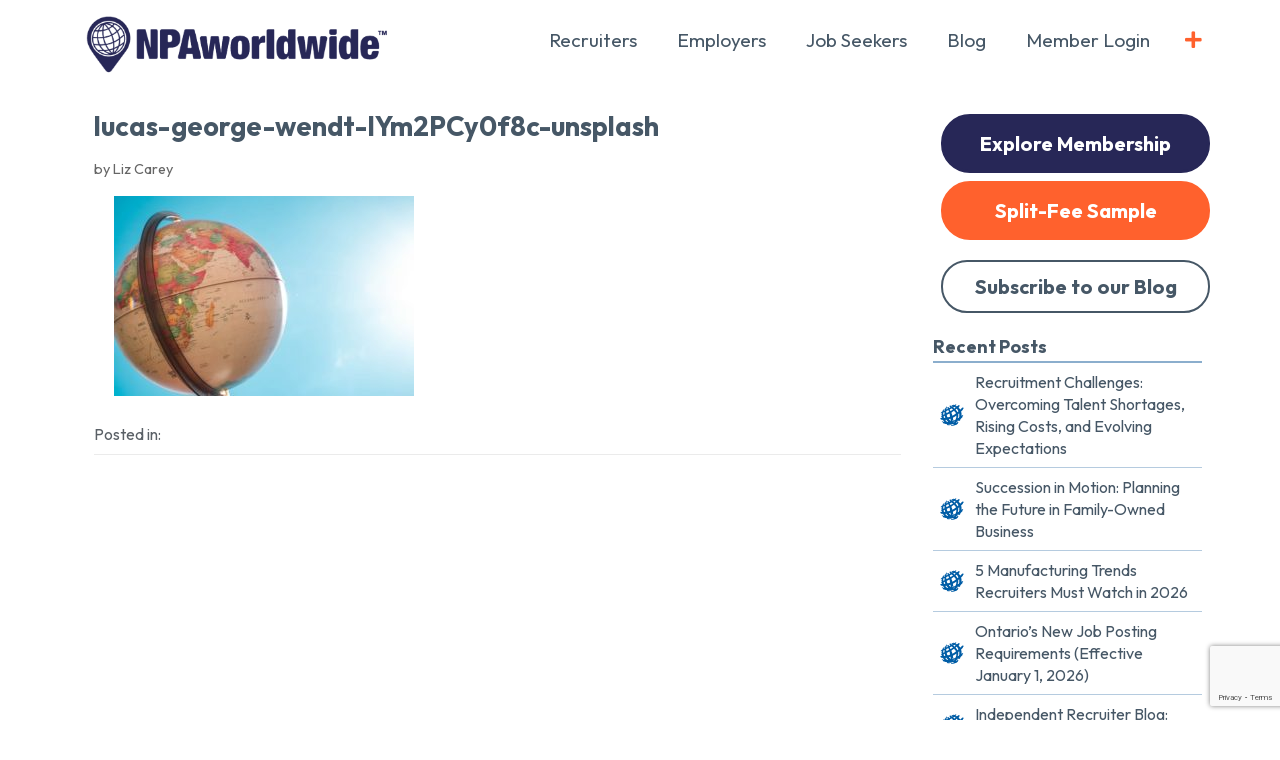

--- FILE ---
content_type: text/html; charset=UTF-8
request_url: https://npaworldwide.com/blog/2022/07/15/expand-your-recruiting-reach-internationally/lucas-george-wendt-iym2pcy0f8c-unsplash/
body_size: 13014
content:
<!DOCTYPE html>
<html lang="en-US">
<head>
<link rel="apple-touch-icon" sizes="57x57" href="/apple-icon-57x57.png">
<link rel="apple-touch-icon" sizes="60x60" href="/apple-icon-60x60.png">
<link rel="apple-touch-icon" sizes="72x72" href="/apple-icon-72x72.png">
<link rel="apple-touch-icon" sizes="76x76" href="/apple-icon-76x76.png">
<link rel="apple-touch-icon" sizes="114x114" href="/apple-icon-114x114.png">
<link rel="apple-touch-icon" sizes="120x120" href="/apple-icon-120x120.png">
<link rel="apple-touch-icon" sizes="144x144" href="/apple-icon-144x144.png">
<link rel="apple-touch-icon" sizes="152x152" href="/apple-icon-152x152.png">
<link rel="apple-touch-icon" sizes="180x180" href="/apple-icon-180x180.png">
<link rel="icon" type="image/png" sizes="192x192"  href="/android-icon-192x192.png">
<link rel="icon" type="image/png" sizes="32x32" href="/favicon-32x32.png">
<link rel="icon" type="image/png" sizes="96x96" href="/favicon-96x96.png">
<link rel="icon" type="image/png" sizes="16x16" href="/favicon-16x16.png">
<link rel="manifest" href="/manifest.json">
<meta name="msapplication-TileColor" content="#ffffff">
<meta name="msapplication-TileImage" content="/ms-icon-144x144.png">
<meta name="theme-color" content="#ffffff">
<meta charset="utf-8" />
<meta name="viewport" content="width=device-width, initial-scale=1.0">
<meta http-equiv="Content-Type" content="text/html; charset=UTF-8" />
<title>lucas-george-wendt-IYm2PCy0f8c-unsplash - NPAworldwide</title>
<script src="https://ajax.googleapis.com/ajax/libs/jquery/3.7.0/jquery.min.js"></script>

    <link rel="stylesheet" href="https://npaworldwide.com/wp-content/themes/IFICore2/style.css" type="text/css" media="all" />
    <link rel="stylesheet" href="https://npaworldwide.com/wp-content/themes/NPA2018/style.css" type="text/css" media="all" />
	
<link rel="stylesheet" href="https://use.fontawesome.com/releases/v5.15.4/css/all.css" integrity="sha384-DyZ88mC6Up2uqS4h/KRgHuoeGwBcD4Ng9SiP4dIRy0EXTlnuz47vAwmeGwVChigm" crossorigin="anonymous"/>


<meta name='robots' content='index, follow, max-image-preview:large, max-snippet:-1, max-video-preview:-1' />
	<style>img:is([sizes="auto" i], [sizes^="auto," i]) { contain-intrinsic-size: 3000px 1500px }</style>
	
	<!-- This site is optimized with the Yoast SEO plugin v26.6 - https://yoast.com/wordpress/plugins/seo/ -->
	<link rel="canonical" href="https://npaworldwide.com/blog/2022/07/15/expand-your-recruiting-reach-internationally/lucas-george-wendt-iym2pcy0f8c-unsplash/" />
	<meta property="og:locale" content="en_US" />
	<meta property="og:type" content="article" />
	<meta property="og:title" content="lucas-george-wendt-IYm2PCy0f8c-unsplash - NPAworldwide" />
	<meta property="og:url" content="https://npaworldwide.com/blog/2022/07/15/expand-your-recruiting-reach-internationally/lucas-george-wendt-iym2pcy0f8c-unsplash/" />
	<meta property="og:site_name" content="NPAworldwide" />
	<meta property="og:image" content="https://npaworldwide.com/blog/2022/07/15/expand-your-recruiting-reach-internationally/lucas-george-wendt-iym2pcy0f8c-unsplash" />
	<meta property="og:image:width" content="640" />
	<meta property="og:image:height" content="427" />
	<meta property="og:image:type" content="image/jpeg" />
	<script type="application/ld+json" class="yoast-schema-graph">{"@context":"https://schema.org","@graph":[{"@type":"WebPage","@id":"https://npaworldwide.com/blog/2022/07/15/expand-your-recruiting-reach-internationally/lucas-george-wendt-iym2pcy0f8c-unsplash/","url":"https://npaworldwide.com/blog/2022/07/15/expand-your-recruiting-reach-internationally/lucas-george-wendt-iym2pcy0f8c-unsplash/","name":"lucas-george-wendt-IYm2PCy0f8c-unsplash - NPAworldwide","isPartOf":{"@id":"https://npaworldwide.com/#website"},"primaryImageOfPage":{"@id":"https://npaworldwide.com/blog/2022/07/15/expand-your-recruiting-reach-internationally/lucas-george-wendt-iym2pcy0f8c-unsplash/#primaryimage"},"image":{"@id":"https://npaworldwide.com/blog/2022/07/15/expand-your-recruiting-reach-internationally/lucas-george-wendt-iym2pcy0f8c-unsplash/#primaryimage"},"thumbnailUrl":"https://npaworldwide.com/wp-content/uploads/2022/07/lucas-george-wendt-IYm2PCy0f8c-unsplash.jpg","datePublished":"2022-07-15T17:29:47+00:00","breadcrumb":{"@id":"https://npaworldwide.com/blog/2022/07/15/expand-your-recruiting-reach-internationally/lucas-george-wendt-iym2pcy0f8c-unsplash/#breadcrumb"},"inLanguage":"en-US","potentialAction":[{"@type":"ReadAction","target":["https://npaworldwide.com/blog/2022/07/15/expand-your-recruiting-reach-internationally/lucas-george-wendt-iym2pcy0f8c-unsplash/"]}]},{"@type":"ImageObject","inLanguage":"en-US","@id":"https://npaworldwide.com/blog/2022/07/15/expand-your-recruiting-reach-internationally/lucas-george-wendt-iym2pcy0f8c-unsplash/#primaryimage","url":"https://npaworldwide.com/wp-content/uploads/2022/07/lucas-george-wendt-IYm2PCy0f8c-unsplash.jpg","contentUrl":"https://npaworldwide.com/wp-content/uploads/2022/07/lucas-george-wendt-IYm2PCy0f8c-unsplash.jpg","width":640,"height":427},{"@type":"BreadcrumbList","@id":"https://npaworldwide.com/blog/2022/07/15/expand-your-recruiting-reach-internationally/lucas-george-wendt-iym2pcy0f8c-unsplash/#breadcrumb","itemListElement":[{"@type":"ListItem","position":1,"name":"Home","item":"https://npaworldwide.com/"},{"@type":"ListItem","position":2,"name":"Expand Your Recruiting Reach Internationally","item":"https://npaworldwide.com/blog/2022/07/15/expand-your-recruiting-reach-internationally/"},{"@type":"ListItem","position":3,"name":"lucas-george-wendt-IYm2PCy0f8c-unsplash"}]},{"@type":"WebSite","@id":"https://npaworldwide.com/#website","url":"https://npaworldwide.com/","name":"NPAworldwide","description":"Global Recruitment Network","publisher":{"@id":"https://npaworldwide.com/#organization"},"potentialAction":[{"@type":"SearchAction","target":{"@type":"EntryPoint","urlTemplate":"https://npaworldwide.com/?s={search_term_string}"},"query-input":{"@type":"PropertyValueSpecification","valueRequired":true,"valueName":"search_term_string"}}],"inLanguage":"en-US"},{"@type":"Organization","@id":"https://npaworldwide.com/#organization","name":"NPAworldwide","url":"https://npaworldwide.com/","logo":{"@type":"ImageObject","inLanguage":"en-US","@id":"https://npaworldwide.com/#/schema/logo/image/","url":"https://npaworldwide.com/wp-content/uploads/2014/04/NPAworldwide-300dpi-125px.png","contentUrl":"https://npaworldwide.com/wp-content/uploads/2014/04/NPAworldwide-300dpi-125px.png","width":125,"height":125,"caption":"NPAworldwide"},"image":{"@id":"https://npaworldwide.com/#/schema/logo/image/"}}]}</script>
	<!-- / Yoast SEO plugin. -->


<link rel="alternate" type="application/rss+xml" title="NPAworldwide &raquo; Feed" href="https://npaworldwide.com/feed/" />
<link rel="alternate" type="application/rss+xml" title="NPAworldwide &raquo; Comments Feed" href="https://npaworldwide.com/comments/feed/" />
<!-- npaworldwide.com is managing ads with Advanced Ads 2.0.16 – https://wpadvancedads.com/ --><script id="stagi-ready">
			window.advanced_ads_ready=function(e,a){a=a||"complete";var d=function(e){return"interactive"===a?"loading"!==e:"complete"===e};d(document.readyState)?e():document.addEventListener("readystatechange",(function(a){d(a.target.readyState)&&e()}),{once:"interactive"===a})},window.advanced_ads_ready_queue=window.advanced_ads_ready_queue||[];		</script>
		<link rel='stylesheet' id='wp-block-library-css' href='https://npaworldwide.com/wp-includes/css/dist/block-library/style.min.css?ver=ac9bd40efdab9d513744060bc3f9877d' type='text/css' media='all' />
<style id='classic-theme-styles-inline-css' type='text/css'>
/*! This file is auto-generated */
.wp-block-button__link{color:#fff;background-color:#32373c;border-radius:9999px;box-shadow:none;text-decoration:none;padding:calc(.667em + 2px) calc(1.333em + 2px);font-size:1.125em}.wp-block-file__button{background:#32373c;color:#fff;text-decoration:none}
</style>
<style id='global-styles-inline-css' type='text/css'>
:root{--wp--preset--aspect-ratio--square: 1;--wp--preset--aspect-ratio--4-3: 4/3;--wp--preset--aspect-ratio--3-4: 3/4;--wp--preset--aspect-ratio--3-2: 3/2;--wp--preset--aspect-ratio--2-3: 2/3;--wp--preset--aspect-ratio--16-9: 16/9;--wp--preset--aspect-ratio--9-16: 9/16;--wp--preset--color--black: #000000;--wp--preset--color--cyan-bluish-gray: #abb8c3;--wp--preset--color--white: #ffffff;--wp--preset--color--pale-pink: #f78da7;--wp--preset--color--vivid-red: #cf2e2e;--wp--preset--color--luminous-vivid-orange: #ff6900;--wp--preset--color--luminous-vivid-amber: #fcb900;--wp--preset--color--light-green-cyan: #7bdcb5;--wp--preset--color--vivid-green-cyan: #00d084;--wp--preset--color--pale-cyan-blue: #8ed1fc;--wp--preset--color--vivid-cyan-blue: #0693e3;--wp--preset--color--vivid-purple: #9b51e0;--wp--preset--gradient--vivid-cyan-blue-to-vivid-purple: linear-gradient(135deg,rgba(6,147,227,1) 0%,rgb(155,81,224) 100%);--wp--preset--gradient--light-green-cyan-to-vivid-green-cyan: linear-gradient(135deg,rgb(122,220,180) 0%,rgb(0,208,130) 100%);--wp--preset--gradient--luminous-vivid-amber-to-luminous-vivid-orange: linear-gradient(135deg,rgba(252,185,0,1) 0%,rgba(255,105,0,1) 100%);--wp--preset--gradient--luminous-vivid-orange-to-vivid-red: linear-gradient(135deg,rgba(255,105,0,1) 0%,rgb(207,46,46) 100%);--wp--preset--gradient--very-light-gray-to-cyan-bluish-gray: linear-gradient(135deg,rgb(238,238,238) 0%,rgb(169,184,195) 100%);--wp--preset--gradient--cool-to-warm-spectrum: linear-gradient(135deg,rgb(74,234,220) 0%,rgb(151,120,209) 20%,rgb(207,42,186) 40%,rgb(238,44,130) 60%,rgb(251,105,98) 80%,rgb(254,248,76) 100%);--wp--preset--gradient--blush-light-purple: linear-gradient(135deg,rgb(255,206,236) 0%,rgb(152,150,240) 100%);--wp--preset--gradient--blush-bordeaux: linear-gradient(135deg,rgb(254,205,165) 0%,rgb(254,45,45) 50%,rgb(107,0,62) 100%);--wp--preset--gradient--luminous-dusk: linear-gradient(135deg,rgb(255,203,112) 0%,rgb(199,81,192) 50%,rgb(65,88,208) 100%);--wp--preset--gradient--pale-ocean: linear-gradient(135deg,rgb(255,245,203) 0%,rgb(182,227,212) 50%,rgb(51,167,181) 100%);--wp--preset--gradient--electric-grass: linear-gradient(135deg,rgb(202,248,128) 0%,rgb(113,206,126) 100%);--wp--preset--gradient--midnight: linear-gradient(135deg,rgb(2,3,129) 0%,rgb(40,116,252) 100%);--wp--preset--font-size--small: 13px;--wp--preset--font-size--medium: 20px;--wp--preset--font-size--large: 36px;--wp--preset--font-size--x-large: 42px;--wp--preset--spacing--20: 0.44rem;--wp--preset--spacing--30: 0.67rem;--wp--preset--spacing--40: 1rem;--wp--preset--spacing--50: 1.5rem;--wp--preset--spacing--60: 2.25rem;--wp--preset--spacing--70: 3.38rem;--wp--preset--spacing--80: 5.06rem;--wp--preset--shadow--natural: 6px 6px 9px rgba(0, 0, 0, 0.2);--wp--preset--shadow--deep: 12px 12px 50px rgba(0, 0, 0, 0.4);--wp--preset--shadow--sharp: 6px 6px 0px rgba(0, 0, 0, 0.2);--wp--preset--shadow--outlined: 6px 6px 0px -3px rgba(255, 255, 255, 1), 6px 6px rgba(0, 0, 0, 1);--wp--preset--shadow--crisp: 6px 6px 0px rgba(0, 0, 0, 1);}:where(.is-layout-flex){gap: 0.5em;}:where(.is-layout-grid){gap: 0.5em;}body .is-layout-flex{display: flex;}.is-layout-flex{flex-wrap: wrap;align-items: center;}.is-layout-flex > :is(*, div){margin: 0;}body .is-layout-grid{display: grid;}.is-layout-grid > :is(*, div){margin: 0;}:where(.wp-block-columns.is-layout-flex){gap: 2em;}:where(.wp-block-columns.is-layout-grid){gap: 2em;}:where(.wp-block-post-template.is-layout-flex){gap: 1.25em;}:where(.wp-block-post-template.is-layout-grid){gap: 1.25em;}.has-black-color{color: var(--wp--preset--color--black) !important;}.has-cyan-bluish-gray-color{color: var(--wp--preset--color--cyan-bluish-gray) !important;}.has-white-color{color: var(--wp--preset--color--white) !important;}.has-pale-pink-color{color: var(--wp--preset--color--pale-pink) !important;}.has-vivid-red-color{color: var(--wp--preset--color--vivid-red) !important;}.has-luminous-vivid-orange-color{color: var(--wp--preset--color--luminous-vivid-orange) !important;}.has-luminous-vivid-amber-color{color: var(--wp--preset--color--luminous-vivid-amber) !important;}.has-light-green-cyan-color{color: var(--wp--preset--color--light-green-cyan) !important;}.has-vivid-green-cyan-color{color: var(--wp--preset--color--vivid-green-cyan) !important;}.has-pale-cyan-blue-color{color: var(--wp--preset--color--pale-cyan-blue) !important;}.has-vivid-cyan-blue-color{color: var(--wp--preset--color--vivid-cyan-blue) !important;}.has-vivid-purple-color{color: var(--wp--preset--color--vivid-purple) !important;}.has-black-background-color{background-color: var(--wp--preset--color--black) !important;}.has-cyan-bluish-gray-background-color{background-color: var(--wp--preset--color--cyan-bluish-gray) !important;}.has-white-background-color{background-color: var(--wp--preset--color--white) !important;}.has-pale-pink-background-color{background-color: var(--wp--preset--color--pale-pink) !important;}.has-vivid-red-background-color{background-color: var(--wp--preset--color--vivid-red) !important;}.has-luminous-vivid-orange-background-color{background-color: var(--wp--preset--color--luminous-vivid-orange) !important;}.has-luminous-vivid-amber-background-color{background-color: var(--wp--preset--color--luminous-vivid-amber) !important;}.has-light-green-cyan-background-color{background-color: var(--wp--preset--color--light-green-cyan) !important;}.has-vivid-green-cyan-background-color{background-color: var(--wp--preset--color--vivid-green-cyan) !important;}.has-pale-cyan-blue-background-color{background-color: var(--wp--preset--color--pale-cyan-blue) !important;}.has-vivid-cyan-blue-background-color{background-color: var(--wp--preset--color--vivid-cyan-blue) !important;}.has-vivid-purple-background-color{background-color: var(--wp--preset--color--vivid-purple) !important;}.has-black-border-color{border-color: var(--wp--preset--color--black) !important;}.has-cyan-bluish-gray-border-color{border-color: var(--wp--preset--color--cyan-bluish-gray) !important;}.has-white-border-color{border-color: var(--wp--preset--color--white) !important;}.has-pale-pink-border-color{border-color: var(--wp--preset--color--pale-pink) !important;}.has-vivid-red-border-color{border-color: var(--wp--preset--color--vivid-red) !important;}.has-luminous-vivid-orange-border-color{border-color: var(--wp--preset--color--luminous-vivid-orange) !important;}.has-luminous-vivid-amber-border-color{border-color: var(--wp--preset--color--luminous-vivid-amber) !important;}.has-light-green-cyan-border-color{border-color: var(--wp--preset--color--light-green-cyan) !important;}.has-vivid-green-cyan-border-color{border-color: var(--wp--preset--color--vivid-green-cyan) !important;}.has-pale-cyan-blue-border-color{border-color: var(--wp--preset--color--pale-cyan-blue) !important;}.has-vivid-cyan-blue-border-color{border-color: var(--wp--preset--color--vivid-cyan-blue) !important;}.has-vivid-purple-border-color{border-color: var(--wp--preset--color--vivid-purple) !important;}.has-vivid-cyan-blue-to-vivid-purple-gradient-background{background: var(--wp--preset--gradient--vivid-cyan-blue-to-vivid-purple) !important;}.has-light-green-cyan-to-vivid-green-cyan-gradient-background{background: var(--wp--preset--gradient--light-green-cyan-to-vivid-green-cyan) !important;}.has-luminous-vivid-amber-to-luminous-vivid-orange-gradient-background{background: var(--wp--preset--gradient--luminous-vivid-amber-to-luminous-vivid-orange) !important;}.has-luminous-vivid-orange-to-vivid-red-gradient-background{background: var(--wp--preset--gradient--luminous-vivid-orange-to-vivid-red) !important;}.has-very-light-gray-to-cyan-bluish-gray-gradient-background{background: var(--wp--preset--gradient--very-light-gray-to-cyan-bluish-gray) !important;}.has-cool-to-warm-spectrum-gradient-background{background: var(--wp--preset--gradient--cool-to-warm-spectrum) !important;}.has-blush-light-purple-gradient-background{background: var(--wp--preset--gradient--blush-light-purple) !important;}.has-blush-bordeaux-gradient-background{background: var(--wp--preset--gradient--blush-bordeaux) !important;}.has-luminous-dusk-gradient-background{background: var(--wp--preset--gradient--luminous-dusk) !important;}.has-pale-ocean-gradient-background{background: var(--wp--preset--gradient--pale-ocean) !important;}.has-electric-grass-gradient-background{background: var(--wp--preset--gradient--electric-grass) !important;}.has-midnight-gradient-background{background: var(--wp--preset--gradient--midnight) !important;}.has-small-font-size{font-size: var(--wp--preset--font-size--small) !important;}.has-medium-font-size{font-size: var(--wp--preset--font-size--medium) !important;}.has-large-font-size{font-size: var(--wp--preset--font-size--large) !important;}.has-x-large-font-size{font-size: var(--wp--preset--font-size--x-large) !important;}
:where(.wp-block-post-template.is-layout-flex){gap: 1.25em;}:where(.wp-block-post-template.is-layout-grid){gap: 1.25em;}
:where(.wp-block-columns.is-layout-flex){gap: 2em;}:where(.wp-block-columns.is-layout-grid){gap: 2em;}
:root :where(.wp-block-pullquote){font-size: 1.5em;line-height: 1.6;}
</style>
<link rel='stylesheet' id='contact-form-7-css' href='https://npaworldwide.com/wp-content/plugins/contact-form-7/includes/css/styles.css?ver=6.1.4' type='text/css' media='all' />
<link rel='stylesheet' id='cf7cf-style-css' href='https://npaworldwide.com/wp-content/plugins/cf7-conditional-fields/style.css?ver=2.6.7' type='text/css' media='all' />
<script type="text/javascript" src="https://npaworldwide.com/wp-content/themes/IFICore2/js/modernizr.custom.12892.js?ver=ac9bd40efdab9d513744060bc3f9877d" id="modernizr-js"></script>
<script type="text/javascript" src="https://npaworldwide.com/wp-includes/js/jquery/jquery.min.js?ver=3.7.1" id="jquery-core-js"></script>
<script type="text/javascript" src="https://npaworldwide.com/wp-includes/js/jquery/jquery-migrate.min.js?ver=3.4.1" id="jquery-migrate-js"></script>
<link rel="https://api.w.org/" href="https://npaworldwide.com/wp-json/" /><link rel="alternate" title="JSON" type="application/json" href="https://npaworldwide.com/wp-json/wp/v2/media/10994" /><link rel="EditURI" type="application/rsd+xml" title="RSD" href="https://npaworldwide.com/xmlrpc.php?rsd" />
<link rel='shortlink' href='https://npaworldwide.com/?p=10994' />
<link rel="alternate" title="oEmbed (JSON)" type="application/json+oembed" href="https://npaworldwide.com/wp-json/oembed/1.0/embed?url=https%3A%2F%2Fnpaworldwide.com%2Fblog%2F2022%2F07%2F15%2Fexpand-your-recruiting-reach-internationally%2Flucas-george-wendt-iym2pcy0f8c-unsplash%2F" />
<link rel="alternate" title="oEmbed (XML)" type="text/xml+oembed" href="https://npaworldwide.com/wp-json/oembed/1.0/embed?url=https%3A%2F%2Fnpaworldwide.com%2Fblog%2F2022%2F07%2F15%2Fexpand-your-recruiting-reach-internationally%2Flucas-george-wendt-iym2pcy0f8c-unsplash%2F&#038;format=xml" />
<script type="text/javascript">
	window._se_plugin_version = '8.1.10';
</script>
<link rel="icon" href="https://npaworldwide.com/wp-content/uploads/2025/04/NPA-icon-150x150.png" sizes="32x32" />
<link rel="icon" href="https://npaworldwide.com/wp-content/uploads/2025/04/NPA-icon-300x300.png" sizes="192x192" />
<link rel="apple-touch-icon" href="https://npaworldwide.com/wp-content/uploads/2025/04/NPA-icon-300x300.png" />
<meta name="msapplication-TileImage" content="https://npaworldwide.com/wp-content/uploads/2025/04/NPA-icon-300x300.png" />
<!-- Meta Pixel Code -->
<script>
!function(f,b,e,v,n,t,s)
{if(f.fbq)return;n=f.fbq=function(){n.callMethod?
n.callMethod.apply(n,arguments):n.queue.push(arguments)};
if(!f._fbq)f._fbq=n;n.push=n;n.loaded=!0;n.version='2.0';
n.queue=[];t=b.createElement(e);t.async=!0;
t.src=v;s=b.getElementsByTagName(e)[0];
s.parentNode.insertBefore(t,s)}(window, document,'script',
'https://connect.facebook.net/en_US/fbevents.js');
fbq('init', '2052886168579026');
fbq('track', 'PageView');
</script>
<img height="1" width="1" style="display:none" src="https://www.facebook.com/tr?id=2052886168579026&amp;ev=PageView&amp;noscript=1" />
<!-- End Meta Pixel Code -->
<link rel="preconnect" href="https://fonts.googleapis.com">
<link rel="preconnect" href="https://fonts.gstatic.com">
<link href="https://fonts.googleapis.com/css2?family=Outfit:wght@100..900&amp;display=swap" rel="stylesheet">
<script>
	var trackOutboundLink = function(url) {
	   ga('send', 'event', 'outbound', 'click', url, {
		 'transport': 'beacon',
		 'hitCallback': function(){document.location = url;}
	   });
	}
</script>
<!--[if lt IE 9]>
<script src="//html5shiv.googlecode.com/svn/trunk/html5.js">
</script>
<![endif]-->

<!--[if lt IE 8]>
<script type="text/javascript">
$(document).ready(function() {
    var zIndexNumber = 1000;
    $('div').each(function() {
        $(this).css('zIndex', zIndexNumber);
        zIndexNumber -= 10;
    });
});
</script>
<![endif]-->
<!-- Start New G4 tag -->   
<!-- Global site tag (gtag.js) - Google Analytics -->
<script async src=https://www.googletagmanager.com/gtag/js?id=G-WEGNS1CJP7></script>
<script>
  window.dataLayer = window.dataLayer || [];
  function gtag(){dataLayer.push(arguments);}
  gtag('js', new Date());
 
  gtag('config', 'G-WEGNS1CJP7');
</script>
<!-- End G4 tag -->

</head>

<body id="body" class="lucas-george-wendt-iym2pcy0f8c-unsplash ">
    

<nav id="popout-navigation">
	<div id="nav-close" onclick="toggleNav()"><i class="fas fa-times" aria-hidden="true"></i></div>
	<ul id="menu-modal-menu" class="menu"><li id="menu-item-8210" class="menu-item menu-item-type-post_type menu-item-object-page menu-item-has-children menu-item-8210"><a href="https://npaworldwide.com/for-recruiters/">Recruiters</a>
<ul class="sub-menu">
	<li id="menu-item-8242" class="star menu-item menu-item-type-post_type menu-item-object-page menu-item-8242"><a href="https://npaworldwide.com/for-recruiters/">For Recruiters</a></li>
	<li id="menu-item-8235" class="menu-item menu-item-type-post_type menu-item-object-page menu-item-has-children menu-item-8235"><a href="https://npaworldwide.com/for-recruiters/about-npa/">About NPAworldwide</a>
	<ul class="sub-menu">
		<li id="menu-item-8243" class="star menu-item menu-item-type-post_type menu-item-object-page menu-item-8243"><a href="https://npaworldwide.com/for-recruiters/about-npa/">About NPAworldwide</a></li>
		<li id="menu-item-8236" class="menu-item menu-item-type-post_type menu-item-object-page menu-item-8236"><a href="https://npaworldwide.com/for-recruiters/about-npa/global-recruiting-network/">International Recruiters Network</a></li>
		<li id="menu-item-8237" class="menu-item menu-item-type-post_type menu-item-object-page menu-item-8237"><a href="https://npaworldwide.com/for-recruiters/about-npa/npa-practice-groups/">Practice Groups</a></li>
		<li id="menu-item-8729" class="menu-item menu-item-type-post_type menu-item-object-page menu-item-8729"><a href="https://npaworldwide.com/for-recruiters/about-npa/geographic-areas-facilitate-split-placements/">Geographic Areas Facilitate Split Placements</a></li>
		<li id="menu-item-8238" class="menu-item menu-item-type-post_type menu-item-object-page menu-item-8238"><a href="https://npaworldwide.com/for-recruiters/about-npa/roidemonstrated-results/">Split Placement Network Return on Investment</a></li>
		<li id="menu-item-8239" class="menu-item menu-item-type-post_type menu-item-object-page menu-item-8239"><a href="https://npaworldwide.com/for-recruiters/about-npa/split-fee-network-leadership/">Split Fee Network Leadership</a></li>
		<li id="menu-item-8240" class="menu-item menu-item-type-post_type menu-item-object-page menu-item-8240"><a href="https://npaworldwide.com/for-recruiters/about-npa/npa-bylaws-policies-and-ethics/">Governance of NPAworldwide’s Recruiting Professionals Network</a></li>
		<li id="menu-item-8241" class="menu-item menu-item-type-post_type menu-item-object-page menu-item-8241"><a href="https://npaworldwide.com/for-recruiters/about-npa/meetings-for-worldwide-recruitment-partners/">Meetings &#038; Events</a></li>
	</ul>
</li>
	<li id="menu-item-8244" class="menu-item menu-item-type-post_type menu-item-object-page menu-item-has-children menu-item-8244"><a href="https://npaworldwide.com/for-recruiters/npa-member-advantages/">About Membership</a>
	<ul class="sub-menu">
		<li id="menu-item-8249" class="menu-item menu-item-type-post_type menu-item-object-page menu-item-8249"><a href="https://npaworldwide.com/for-recruiters/npa-member-advantages/">About Membership</a></li>
		<li id="menu-item-8245" class="menu-item menu-item-type-post_type menu-item-object-page menu-item-8245"><a href="https://npaworldwide.com/for-recruiters/npa-member-advantages/why-do-recruiting-firms-join-npa/">9 Reasons to Join NPAworldwide’s Split Network</a></li>
		<li id="menu-item-8246" class="menu-item menu-item-type-post_type menu-item-object-page menu-item-8246"><a href="https://npaworldwide.com/for-recruiters/npa-member-advantages/group-discounts-for-npa-members/">Group Discounts for NPAworldwide Members</a></li>
		<li id="menu-item-8247" class="menu-item menu-item-type-post_type menu-item-object-page menu-item-8247"><a href="https://npaworldwide.com/for-recruiters/npa-member-advantages/timeline-to-making-more-placements/">Join Our Recruiting Professionals Network</a></li>
		<li id="menu-item-8248" class="menu-item menu-item-type-post_type menu-item-object-page menu-item-8248"><a href="https://npaworldwide.com/for-recruiters/npa-member-advantages/cost-of-membership/">Cost of Membership in our Split Fee Recruitment Network</a></li>
	</ul>
</li>
	<li id="menu-item-8251" class="menu-item menu-item-type-post_type menu-item-object-page menu-item-has-children menu-item-8251"><a href="https://npaworldwide.com/for-recruiters/recruiter-resources/">Recruiting Resources</a>
	<ul class="sub-menu">
		<li id="menu-item-8253" class="menu-item menu-item-type-post_type menu-item-object-page menu-item-8253"><a href="https://npaworldwide.com/for-recruiters/recruiter-resources/">Recruiting Resources</a></li>
		<li id="menu-item-8252" class="menu-item menu-item-type-post_type menu-item-object-page menu-item-8252"><a href="https://npaworldwide.com/for-recruiters/recruiter-resources/help/">Help</a></li>
	</ul>
</li>
	<li id="menu-item-8250" class="menu-item menu-item-type-custom menu-item-object-custom menu-item-8250"><a href="/directory">Find A Member</a></li>
</ul>
</li>
<li id="menu-item-8211" class="menu-item menu-item-type-post_type menu-item-object-page menu-item-has-children menu-item-8211"><a href="https://npaworldwide.com/for-employers/">Employers</a>
<ul class="sub-menu">
	<li id="menu-item-8219" class="menu-item menu-item-type-post_type menu-item-object-page menu-item-8219"><a href="https://npaworldwide.com/for-employers/">For Employers</a></li>
	<li id="menu-item-8226" class="menu-item menu-item-type-post_type menu-item-object-page menu-item-has-children menu-item-8226"><a href="https://npaworldwide.com/for-employers/about-npa/">About NPAworldwide</a>
	<ul class="sub-menu">
		<li id="menu-item-8224" class="menu-item menu-item-type-post_type menu-item-object-page menu-item-8224"><a href="https://npaworldwide.com/for-employers/about-npa/">About NPAworldwide</a></li>
		<li id="menu-item-8225" class="menu-item menu-item-type-post_type menu-item-object-page menu-item-8225"><a href="https://npaworldwide.com/for-employers/about-npa/how-npa-works/">How NPAworldwide Works</a></li>
		<li id="menu-item-8228" class="menu-item menu-item-type-post_type menu-item-object-page menu-item-8228"><a href="https://npaworldwide.com/for-job-seekers/about-npa/the-benefits-of-working-with-npa-recruiters/">The Benefits of Working with NPAworldwide Recruiters</a></li>
	</ul>
</li>
	<li id="menu-item-8254" class="menu-item menu-item-type-post_type menu-item-object-page menu-item-has-children menu-item-8254"><a href="https://npaworldwide.com/for-employers/services/">Services</a>
	<ul class="sub-menu">
		<li id="menu-item-8260" class="menu-item menu-item-type-post_type menu-item-object-page menu-item-8260"><a href="https://npaworldwide.com/for-employers/services/">Services</a></li>
		<li id="menu-item-8255" class="menu-item menu-item-type-post_type menu-item-object-page menu-item-8255"><a href="https://npaworldwide.com/for-employers/services/contracting-employees/">Recruiting Resources: Contracting Employees</a></li>
		<li id="menu-item-8256" class="menu-item menu-item-type-post_type menu-item-object-page menu-item-8256"><a href="https://npaworldwide.com/for-employers/services/background-check/">Recruiting Resources: Background Checks</a></li>
		<li id="menu-item-8257" class="menu-item menu-item-type-post_type menu-item-object-page menu-item-8257"><a href="https://npaworldwide.com/for-employers/services/pre-employment-testing/">Recruiting Resources: Pre-Employment Testing</a></li>
		<li id="menu-item-8258" class="menu-item menu-item-type-post_type menu-item-object-page menu-item-8258"><a href="https://npaworldwide.com/for-employers/services/outplacement/">Recruiting Resources: Outplacement</a></li>
	</ul>
</li>
	<li id="menu-item-8259" class="menu-item menu-item-type-post_type menu-item-object-page menu-item-8259"><a href="https://npaworldwide.com/for-employers/links/">Links for Employers</a></li>
	<li id="menu-item-8269" class="menu-item menu-item-type-custom menu-item-object-custom menu-item-8269"><a href="/directory">Find A Member</a></li>
</ul>
</li>
<li id="menu-item-8212" class="menu-item menu-item-type-post_type menu-item-object-page menu-item-has-children menu-item-8212"><a href="https://npaworldwide.com/for-job-seekers/">Job Seekers</a>
<ul class="sub-menu">
	<li id="menu-item-8218" class="menu-item menu-item-type-post_type menu-item-object-page menu-item-8218"><a href="https://npaworldwide.com/for-job-seekers/">For Job Seekers</a></li>
	<li id="menu-item-8261" class="menu-item menu-item-type-post_type menu-item-object-page menu-item-has-children menu-item-8261"><a href="https://npaworldwide.com/for-job-seekers/about-npa/">About NPAworldwide</a>
	<ul class="sub-menu">
		<li id="menu-item-8270" class="menu-item menu-item-type-post_type menu-item-object-page menu-item-8270"><a href="https://npaworldwide.com/for-job-seekers/about-npa/">About NPAworldwide</a></li>
		<li id="menu-item-8262" class="menu-item menu-item-type-post_type menu-item-object-page menu-item-8262"><a href="https://npaworldwide.com/for-job-seekers/about-npa/how-npa-works/">How NPAworldwide Works</a></li>
		<li id="menu-item-8263" class="menu-item menu-item-type-post_type menu-item-object-page menu-item-8263"><a href="https://npaworldwide.com/for-job-seekers/about-npa/the-benefits-of-working-with-npa-recruiters/">The Benefits of Working with NPAworldwide Recruiters</a></li>
		<li id="menu-item-8264" class="menu-item menu-item-type-post_type menu-item-object-page menu-item-8264"><a href="https://npaworldwide.com/for-job-seekers/about-npa/npa-trading-groups/">Practice Groups</a></li>
	</ul>
</li>
	<li id="menu-item-8268" class="menu-item menu-item-type-custom menu-item-object-custom menu-item-8268"><a href="/directory">Find A Member</a></li>
</ul>
</li>
<li id="menu-item-8271" class="menu-item menu-item-type-post_type menu-item-object-page menu-item-8271"><a href="https://npaworldwide.com/become-a-sponsor/">Sponsorship Opportunities</a></li>
<li id="menu-item-8213" class="menu-item menu-item-type-custom menu-item-object-custom menu-item-8213"><a href="https://searchnpaworldwidejobs.com">Job Board</a></li>
<li id="menu-item-8214" class="menu-item menu-item-type-custom menu-item-object-custom menu-item-8214"><a href="#">Resources</a></li>
<li id="menu-item-8215" class="menu-item menu-item-type-custom menu-item-object-custom menu-item-has-children menu-item-8215"><a href="#">Blog</a>
<ul class="sub-menu">
	<li id="menu-item-8272" class="menu-item menu-item-type-post_type menu-item-object-page current_page_parent menu-item-8272"><a href="https://npaworldwide.com/blog/">Independent Recruiting Blog</a></li>
	<li id="menu-item-8385" class="menu-item menu-item-type-custom menu-item-object-custom menu-item-8385"><a href="/blog/newsroom/">Press Releases</a></li>
	<li id="menu-item-8274" class="menu-item menu-item-type-custom menu-item-object-custom menu-item-8274"><a href="/video-gallery/">Video Testimonials</a></li>
</ul>
</li>
<li id="menu-item-8216" class="menu-item menu-item-type-custom menu-item-object-custom menu-item-8216"><a href="/apply/">Ready to Apply?</a></li>
<li id="menu-item-8343" class="menu-item menu-item-type-post_type menu-item-object-page menu-item-8343"><a href="https://npaworldwide.com/contact/">Contact Us</a></li>
<li id="menu-item-8387" class="msl-facebook menu-item menu-item-type-custom menu-item-object-custom menu-item-8387"><a target="_blank" href="https://www.facebook.com/npaworldwide">Facebook</a></li>
<li id="menu-item-8388" class="msl-twitter menu-item menu-item-type-custom menu-item-object-custom menu-item-8388"><a target="_blank" href="https://twitter.com/npaworldwide">Twitter</a></li>
<li id="menu-item-8389" class="msl-linkedin menu-item menu-item-type-custom menu-item-object-custom menu-item-8389"><a target="_blank" href="https://www.linkedin.com/company/npa-the-worldwide-recruiting-network/">LinkedIn</a></li>
<li id="menu-item-8390" class="msl-youtube menu-item menu-item-type-custom menu-item-object-custom menu-item-8390"><a target="_blank" href="https://www.youtube.com/user/npaworldwide">YouTube</a></li>
<li id="menu-item-8396" class="msl-instagram menu-item menu-item-type-custom menu-item-object-custom menu-item-8396"><a target="_blank" href="https://www.instagram.com/npaworldwide/">Instagram</a></li>
<li id="menu-item-8653" class="line-above intl-brazil menu-item menu-item-type-custom menu-item-object-custom menu-item-8653"><a href="https://npaworldwide.com/conect-se-com-agencias-internacionais-de-recrutamento/">&#8212;</a></li>
<li id="menu-item-8654" class="intl-argentina menu-item menu-item-type-custom menu-item-object-custom menu-item-8654"><a href="https://npaworldwide.com/conectese-con-agencias-internacionales-de-reclutamiento/">&#8212;</a></li>
<li id="menu-item-8655" class="intl-hongkong menu-item menu-item-type-custom menu-item-object-custom menu-item-8655"><a href="/與國際招聘機構的聯繫/">&#8212;</a></li>
<li id="menu-item-8656" class="intl-china menu-item menu-item-type-custom menu-item-object-custom menu-item-8656"><a href="https://npaworldwide.com/%e4%b8%8e%e5%9b%bd%e9%99%85%e6%8b%9b%e8%81%98%e6%9c%ba%e6%9e%84%e7%9a%84%e8%81%94%e7%b3%bb/">&#8212;</a></li>
<li id="menu-item-8266" class="menu-item menu-item-type-post_type menu-item-object-page menu-item-8266"><a href="https://npaworldwide.com/for-job-seekers/links/">Job Seeker Resources</a></li>
</ul></nav>
    
<div id="header-wide" class="container-wide desktop">

            
        <div id="preheader-wide" class="container-wide">
            <header id="preheader" class="container">
                            </header>
        </div>
        
           <header id="header" class="container">

        <div id="logo-box">
                <a href="https://npaworldwide.com" id="top-logo">
                    <img src="https://npaworldwide.com/wp-content/uploads/2025/04/logo-2025-1.png" title="NPAworldwide - Global Recruitment Network" alt="NPAworldwide - Global Recruitment Network" onerror="this.onerror=null; this.src=''">
                </a>
            </div>        
        
        <nav id="main-navigation">
            <ul id="menu-header-menu" class="menu"><li id="menu-item-8229" class="menu-item menu-item-type-post_type menu-item-object-page menu-item-8229"><a href="https://npaworldwide.com/for-recruiters/">Recruiters</a></li>
<li id="menu-item-16" class="menu-item menu-item-type-post_type menu-item-object-page menu-item-16"><a href="https://npaworldwide.com/for-employers/">Employers</a></li>
<li id="menu-item-22" class="menu-item menu-item-type-post_type menu-item-object-page menu-item-22"><a href="https://npaworldwide.com/for-job-seekers/">Job Seekers</a></li>
<li id="menu-item-27" class="menu-item menu-item-type-post_type menu-item-object-page current_page_parent menu-item-27"><a href="https://npaworldwide.com/blog/">Blog</a></li>
<li id="menu-item-9735" class="menu-item menu-item-type-custom menu-item-object-custom menu-item-9735"><a href="https://admin.membernova.com/305566/Dashboard/List">Member Login</a></li>
</ul>			<div id="nav-activation" onclick="toggleNav()"><i class="fas fa-plus" aria-hidden="true"></i></div>
        </nav>
		
    </header><!-- end top -->
</div><!-- end head container -->
    
<div id="header-small-wide" class="container-wide mobile">
    <header id="header-small" class="container">
        <div class="col mc1-2"><div id="logo-box"><a href="https://npaworldwide.com" id="top-logo"><img src="https://npaworldwide.com/wp-content/uploads/2025/04/logo-2025-1.png" title="NPAworldwide - Global Recruitment Network" alt="NPAworldwide - Global Recruitment Network" onerror="this.onerror=null; this.src=''"></a></div></div><div class="col mc1-2"><a class="btn action-btn" href="/apply/">Apply Today</a><br /><div class="social-links"></div></div>
        <nav id="mobile-navigation" class="container-wide">
            <ul id="menu-mobile-menu" class="menu"><li id="menu-item-1009" class="menu-item menu-item-type-custom menu-item-object-custom menu-item-has-children menu-item-1009"><a href="#">Navigation</a>
<ul class="sub-menu">
	<li id="menu-item-1004" class="menu-item menu-item-type-post_type menu-item-object-page menu-item-home menu-item-1004"><a href="https://npaworldwide.com/">Home</a></li>
	<li id="menu-item-8527" class="menu-item menu-item-type-post_type menu-item-object-page menu-item-8527"><a href="https://npaworldwide.com/for-recruiters/">Recruiters</a></li>
	<li id="menu-item-8528" class="menu-item menu-item-type-post_type menu-item-object-page menu-item-8528"><a href="https://npaworldwide.com/for-employers/">Employers</a></li>
	<li id="menu-item-8529" class="menu-item menu-item-type-post_type menu-item-object-page menu-item-8529"><a href="https://npaworldwide.com/for-job-seekers/">Job Seekers</a></li>
	<li id="menu-item-8530" class="menu-item menu-item-type-post_type menu-item-object-page current_page_parent menu-item-8530"><a href="https://npaworldwide.com/blog/">Blog</a></li>
	<li id="menu-item-9739" class="menu-item menu-item-type-custom menu-item-object-custom menu-item-9739"><a href="https://admin.membernova.com/305566/Dashboard/List">Member Login</a></li>
	<li id="menu-item-8531" class="menu-item menu-item-type-custom menu-item-object-custom menu-item-has-children menu-item-8531"><a href="#">More</a>
	<ul class="sub-menu">
		<li id="menu-item-8532" class="menu-item menu-item-type-post_type menu-item-object-page menu-item-has-children menu-item-8532"><a href="https://npaworldwide.com/for-recruiters/">Recruiters</a>
		<ul class="sub-menu">
			<li id="menu-item-8533" class="menu-item menu-item-type-post_type menu-item-object-page menu-item-8533"><a href="https://npaworldwide.com/for-recruiters/">For Recruiters</a></li>
			<li id="menu-item-8534" class="menu-item menu-item-type-post_type menu-item-object-page menu-item-has-children menu-item-8534"><a href="https://npaworldwide.com/for-recruiters/about-npa/">About NPAworldwide</a>
			<ul class="sub-menu">
				<li id="menu-item-8535" class="menu-item menu-item-type-post_type menu-item-object-page menu-item-8535"><a href="https://npaworldwide.com/for-recruiters/about-npa/">About NPAworldwide</a></li>
				<li id="menu-item-8536" class="menu-item menu-item-type-post_type menu-item-object-page menu-item-8536"><a href="https://npaworldwide.com/for-recruiters/about-npa/global-recruiting-network/">International Recruiters Network</a></li>
				<li id="menu-item-8537" class="menu-item menu-item-type-post_type menu-item-object-page menu-item-8537"><a href="https://npaworldwide.com/for-recruiters/about-npa/npa-practice-groups/">Practice Groups</a></li>
				<li id="menu-item-8538" class="menu-item menu-item-type-post_type menu-item-object-page menu-item-8538"><a href="https://npaworldwide.com/for-recruiters/about-npa/roidemonstrated-results/">Split Placement Network Return on Investment</a></li>
				<li id="menu-item-8539" class="menu-item menu-item-type-post_type menu-item-object-page menu-item-8539"><a href="https://npaworldwide.com/for-recruiters/about-npa/split-fee-network-leadership/">Split Fee Network Leadership</a></li>
				<li id="menu-item-8540" class="menu-item menu-item-type-post_type menu-item-object-page menu-item-8540"><a href="https://npaworldwide.com/for-recruiters/about-npa/npa-bylaws-policies-and-ethics/">Governance of NPAworldwide&#8217;s Recruiting Professionals Network</a></li>
				<li id="menu-item-8541" class="menu-item menu-item-type-post_type menu-item-object-page menu-item-8541"><a href="https://npaworldwide.com/for-recruiters/about-npa/meetings-for-worldwide-recruitment-partners/">Meetings &#038; Events</a></li>
			</ul>
</li>
			<li id="menu-item-8542" class="menu-item menu-item-type-post_type menu-item-object-page menu-item-has-children menu-item-8542"><a href="https://npaworldwide.com/for-recruiters/npa-member-advantages/">About Membership</a>
			<ul class="sub-menu">
				<li id="menu-item-8543" class="menu-item menu-item-type-post_type menu-item-object-page menu-item-8543"><a href="https://npaworldwide.com/for-recruiters/npa-member-advantages/">About Membership</a></li>
				<li id="menu-item-8544" class="menu-item menu-item-type-post_type menu-item-object-page menu-item-8544"><a href="https://npaworldwide.com/for-recruiters/npa-member-advantages/why-do-recruiting-firms-join-npa/">9 Reasons to Join NPAworldwide&#8217;s Split Network</a></li>
				<li id="menu-item-8545" class="menu-item menu-item-type-post_type menu-item-object-page menu-item-8545"><a href="https://npaworldwide.com/for-recruiters/npa-member-advantages/group-discounts-for-npa-members/">Group Discounts for NPAworldwide Members</a></li>
				<li id="menu-item-8546" class="menu-item menu-item-type-post_type menu-item-object-page menu-item-8546"><a href="https://npaworldwide.com/for-recruiters/npa-member-advantages/timeline-to-making-more-placements/">Join Our Recruiting Professionals Network</a></li>
				<li id="menu-item-8547" class="menu-item menu-item-type-post_type menu-item-object-page menu-item-8547"><a href="https://npaworldwide.com/for-recruiters/npa-member-advantages/cost-of-membership/">Cost of Membership in our Split Fee Recruitment Network</a></li>
			</ul>
</li>
			<li id="menu-item-8548" class="menu-item menu-item-type-post_type menu-item-object-page menu-item-has-children menu-item-8548"><a href="https://npaworldwide.com/for-recruiters/recruiter-resources/">Recruiting Resources</a>
			<ul class="sub-menu">
				<li id="menu-item-8550" class="menu-item menu-item-type-post_type menu-item-object-page menu-item-8550"><a href="https://npaworldwide.com/for-recruiters/recruiter-resources/">Recruiting Resources</a></li>
				<li id="menu-item-8549" class="menu-item menu-item-type-post_type menu-item-object-page menu-item-8549"><a href="https://npaworldwide.com/for-recruiters/recruiter-resources/help/">Help</a></li>
			</ul>
</li>
			<li id="menu-item-8551" class="menu-item menu-item-type-custom menu-item-object-custom menu-item-8551"><a href="/directory">Find A Member</a></li>
		</ul>
</li>
		<li id="menu-item-8560" class="menu-item menu-item-type-post_type menu-item-object-page menu-item-has-children menu-item-8560"><a href="https://npaworldwide.com/for-employers/">Employers</a>
		<ul class="sub-menu">
			<li id="menu-item-8570" class="menu-item menu-item-type-post_type menu-item-object-page menu-item-8570"><a href="https://npaworldwide.com/for-employers/">For Employers</a></li>
			<li id="menu-item-8561" class="menu-item menu-item-type-post_type menu-item-object-page menu-item-has-children menu-item-8561"><a href="https://npaworldwide.com/for-employers/about-npa/">About NPAworldwide</a>
			<ul class="sub-menu">
				<li id="menu-item-8571" class="menu-item menu-item-type-post_type menu-item-object-page menu-item-8571"><a href="https://npaworldwide.com/for-employers/about-npa/">About NPAworldwide</a></li>
				<li id="menu-item-8562" class="menu-item menu-item-type-post_type menu-item-object-page menu-item-8562"><a href="https://npaworldwide.com/for-employers/about-npa/how-npa-works/">How NPAworldwide Works</a></li>
				<li id="menu-item-8563" class="menu-item menu-item-type-post_type menu-item-object-page menu-item-8563"><a href="https://npaworldwide.com/for-employers/about-npa/advantages-working-with-npaworldwide/">Advantages of Working with NPAworldwide</a></li>
			</ul>
</li>
			<li id="menu-item-8564" class="menu-item menu-item-type-post_type menu-item-object-page menu-item-has-children menu-item-8564"><a href="https://npaworldwide.com/for-employers/services/">Services</a>
			<ul class="sub-menu">
				<li id="menu-item-8572" class="menu-item menu-item-type-post_type menu-item-object-page menu-item-8572"><a href="https://npaworldwide.com/for-employers/services/">Services</a></li>
				<li id="menu-item-8565" class="menu-item menu-item-type-post_type menu-item-object-page menu-item-8565"><a href="https://npaworldwide.com/for-employers/services/contracting-employees/">Recruiting Resources: Contracting Employees</a></li>
				<li id="menu-item-8566" class="menu-item menu-item-type-post_type menu-item-object-page menu-item-8566"><a href="https://npaworldwide.com/for-employers/services/background-check/">Recruiting Resources: Background Checks</a></li>
				<li id="menu-item-8567" class="menu-item menu-item-type-post_type menu-item-object-page menu-item-8567"><a href="https://npaworldwide.com/for-employers/services/pre-employment-testing/">Recruiting Resources: Pre-Employment Testing</a></li>
				<li id="menu-item-8568" class="menu-item menu-item-type-post_type menu-item-object-page menu-item-8568"><a href="https://npaworldwide.com/for-employers/services/outplacement/">Recruiting Resources: Outplacement</a></li>
			</ul>
</li>
			<li id="menu-item-8569" class="menu-item menu-item-type-post_type menu-item-object-page menu-item-8569"><a href="https://npaworldwide.com/for-employers/links/">Links for Employers</a></li>
			<li id="menu-item-8573" class="menu-item menu-item-type-custom menu-item-object-custom menu-item-8573"><a href="/directory">Find A Member</a></li>
		</ul>
</li>
		<li id="menu-item-8575" class="menu-item menu-item-type-post_type menu-item-object-page menu-item-has-children menu-item-8575"><a href="https://npaworldwide.com/for-job-seekers/">Job Seekers</a>
		<ul class="sub-menu">
			<li id="menu-item-8585" class="menu-item menu-item-type-post_type menu-item-object-page menu-item-8585"><a href="https://npaworldwide.com/for-job-seekers/">For Job Seekers</a></li>
			<li id="menu-item-8576" class="menu-item menu-item-type-post_type menu-item-object-page menu-item-has-children menu-item-8576"><a href="https://npaworldwide.com/for-job-seekers/about-npa/">About NPAworldwide</a>
			<ul class="sub-menu">
				<li id="menu-item-8583" class="menu-item menu-item-type-post_type menu-item-object-page menu-item-8583"><a href="https://npaworldwide.com/for-job-seekers/about-npa/">About NPAworldwide</a></li>
				<li id="menu-item-8577" class="menu-item menu-item-type-post_type menu-item-object-page menu-item-8577"><a href="https://npaworldwide.com/for-job-seekers/about-npa/how-npa-works/">How NPAworldwide Works</a></li>
				<li id="menu-item-8578" class="menu-item menu-item-type-post_type menu-item-object-page menu-item-8578"><a href="https://npaworldwide.com/for-job-seekers/about-npa/the-benefits-of-working-with-npa-recruiters/">The Benefits of Working with NPAworldwide Recruiters</a></li>
				<li id="menu-item-8579" class="menu-item menu-item-type-post_type menu-item-object-page menu-item-8579"><a href="https://npaworldwide.com/for-job-seekers/about-npa/npa-trading-groups/">Practice Groups</a></li>
			</ul>
</li>
			<li id="menu-item-8586" class="menu-item menu-item-type-custom menu-item-object-custom menu-item-8586"><a href="/directory">Find A Member</a></li>
			<li id="menu-item-8581" class="menu-item menu-item-type-post_type menu-item-object-page menu-item-8581"><a href="https://npaworldwide.com/for-job-seekers/links/">Job Seeker Resources</a></li>
		</ul>
</li>
		<li id="menu-item-8588" class="menu-item menu-item-type-post_type menu-item-object-page menu-item-8588"><a href="https://npaworldwide.com/become-a-sponsor/">Sponsorship Opportunities</a></li>
		<li id="menu-item-8574" class="menu-item menu-item-type-custom menu-item-object-custom menu-item-8574"><a href="https://searchnpaworldwidejobs.com">Job Board</a></li>
		<li id="menu-item-8587" class="menu-item menu-item-type-custom menu-item-object-custom menu-item-8587"><a href="#">Resources</a></li>
		<li id="menu-item-8589" class="menu-item menu-item-type-post_type menu-item-object-page current_page_parent menu-item-has-children menu-item-8589"><a href="https://npaworldwide.com/blog/">Blog</a>
		<ul class="sub-menu">
			<li id="menu-item-8590" class="menu-item menu-item-type-post_type menu-item-object-page current_page_parent menu-item-8590"><a href="https://npaworldwide.com/blog/">Independent Recruiting Blog</a></li>
			<li id="menu-item-8591" class="menu-item menu-item-type-custom menu-item-object-custom menu-item-8591"><a href="/blog/newsroom/">Press Releases</a></li>
			<li id="menu-item-8592" class="menu-item menu-item-type-custom menu-item-object-custom menu-item-8592"><a href="/video-gallery/">Video Testimonials</a></li>
		</ul>
</li>
		<li id="menu-item-8552" class="menu-item menu-item-type-custom menu-item-object-custom menu-item-8552"><a href="/apply/">Ready to Apply?</a></li>
		<li id="menu-item-8553" class="menu-item menu-item-type-post_type menu-item-object-page menu-item-8553"><a href="https://npaworldwide.com/contact/">Contact Us</a></li>
		<li id="menu-item-8554" class="menu-item menu-item-type-custom menu-item-object-custom menu-item-has-children menu-item-8554"><a href="#">Social Media</a>
		<ul class="sub-menu">
			<li id="menu-item-8555" class="msl-facebook menu-item menu-item-type-custom menu-item-object-custom menu-item-8555"><a target="_blank" href="https://www.facebook.com/npaworldwide">Facebook</a></li>
			<li id="menu-item-8556" class="msl-twitter menu-item menu-item-type-custom menu-item-object-custom menu-item-8556"><a target="_blank" href="https://twitter.com/npaworldwide">Twitter</a></li>
			<li id="menu-item-8557" class="msl-linkedin menu-item menu-item-type-custom menu-item-object-custom menu-item-8557"><a target="_blank" href="https://www.linkedin.com/company/npa-the-worldwide-recruiting-network/">LinkedIn</a></li>
			<li id="menu-item-8558" class="msl-youtube menu-item menu-item-type-custom menu-item-object-custom menu-item-8558"><a target="_blank" href="https://www.youtube.com/user/npaworldwide">YouTube</a></li>
			<li id="menu-item-8559" class="msl-instagram menu-item menu-item-type-custom menu-item-object-custom menu-item-8559"><a target="_blank" href="https://www.instagram.com/npaworldwide/">Instagram</a></li>
		</ul>
</li>
		<li id="menu-item-8658" class="menu-item menu-item-type-custom menu-item-object-custom menu-item-has-children menu-item-8658"><a href="#">International</a>
		<ul class="sub-menu">
			<li id="menu-item-8676" class="intl-brazil menu-item menu-item-type-custom menu-item-object-custom menu-item-8676"><a href="https://www.npaworldwide.com/intl/portuguese.html">&#8212;</a></li>
			<li id="menu-item-8677" class="intl-argentina menu-item menu-item-type-custom menu-item-object-custom menu-item-8677"><a href="https://www.npaworldwide.com/intl/spanish.html">&#8212;</a></li>
			<li id="menu-item-8678" class="intl-hongkong menu-item menu-item-type-custom menu-item-object-custom menu-item-8678"><a href="https://www.npaworldwide.com/intl/tc.html">&#8212;</a></li>
			<li id="menu-item-8679" class="intl-china menu-item menu-item-type-custom menu-item-object-custom menu-item-8679"><a href="https://www.npaworldwide.com/intl/sc.html">&#8212;</a></li>
		</ul>
</li>
	</ul>
</li>
</ul>
</li>
</ul>        </nav>

    </header>
</div>
    

<div id="content-wide" class="container-wide">
    <div id="content-container" class="container">
    <div id="content" class="col c3-4b left">
    


<section class="post-10994 attachment type-attachment status-inherit hentry" id="post-10994">
			<h1 class="post-title">lucas-george-wendt-IYm2PCy0f8c-unsplash</h1>
	
	<small>by Liz Carey</small>
	
	<div class="addthis_inline_share_toolbox single-post"></div>
	
	<article class="entry">
		<p class="attachment"><a href='https://npaworldwide.com/wp-content/uploads/2022/07/lucas-george-wendt-IYm2PCy0f8c-unsplash.jpg'><img fetchpriority="high" decoding="async" width="300" height="200" src="https://npaworldwide.com/wp-content/uploads/2022/07/lucas-george-wendt-IYm2PCy0f8c-unsplash-300x200.jpg" class="attachment-medium size-medium" alt="" srcset="https://npaworldwide.com/wp-content/uploads/2022/07/lucas-george-wendt-IYm2PCy0f8c-unsplash-300x200.jpg 300w, https://npaworldwide.com/wp-content/uploads/2022/07/lucas-george-wendt-IYm2PCy0f8c-unsplash.jpg 640w" sizes="(max-width: 300px) 100vw, 300px" /></a></p>
			</article><!-- eof .entry -->
	
	<footer class="postmetadata"> Posted in: </footer>
	
	<hr size="1" style="margin-bottom:20px;" />
	

</section><!-- end post -->
  
	



	
</div><!-- end content -->

<aside id="sidebar" class="col c1-4b right">


	<ul class="post_widgets"> <li id="custom_html-3" class="widget_text widget-container widget_custom_html"><div class="textwidget custom-html-widget"><a class="btn" href="https://web.membernova.com/305566/form/explore-npaworldwide-membership" target="_blank">Explore Membership</a>
<a class="btn btn-b" href="https://web.membernova.com/305566/form/split-fee-agreement" target="_blank">Split-Fee Sample</a></div></li><li id="custom_html-8" class="widget_text widget-container widget_custom_html"><div class="textwidget custom-html-widget"><a class="btn subscribe-button" href="http://eepurl.com/dznW25" target="_blank">Subscribe to our Blog</a></div></li>
		<li id="recent-posts-2" class="widget-container widget_recent_entries">
		<h3 class="widget-title">Recent Posts</h3>
		<ul>
											<li>
					<a href="https://npaworldwide.com/blog/2026/01/21/recruitment-challenges-overcoming-talent-shortages-rising-costs-evolving-expectations/">Recruitment Challenges: Overcoming Talent Shortages, Rising Costs, and Evolving Expectations</a>
									</li>
											<li>
					<a href="https://npaworldwide.com/blog/2026/01/15/succession-in-motion-planning-the-future-in-family-owned-business/">Succession in Motion: Planning the Future in Family-Owned Business</a>
									</li>
											<li>
					<a href="https://npaworldwide.com/blog/2026/01/09/5-manufacturing-trends-recruiters-must-watch-in-2026/">5 Manufacturing Trends Recruiters Must Watch in 2026</a>
									</li>
											<li>
					<a href="https://npaworldwide.com/blog/2026/01/06/ontarios-new-job-posting-requirements-effective-january-1-2026/">Ontario’s New Job Posting Requirements (Effective January 1, 2026)</a>
									</li>
											<li>
					<a href="https://npaworldwide.com/blog/2025/12/30/independent-recruiter-blog-our-most-read-posts-of-2025/">Independent Recruiter Blog: Our Most-Read Posts of 2025</a>
									</li>
					</ul>

		</li>	</ul>



</aside></div><!-- end content container -->
</div> <!-- End Content Container Wide -->

                
                <div id="prefooter-wide" class="container-wide">
                    <div id="prefooter" class="container"> <div class="col c1-3"><li id="custom_html-5" class="widget_text widget-container widget_custom_html"><h3 class="widget-title">Press Releases</h3><div class="textwidget custom-html-widget"><ul><li><a href="https://npaworldwide.com/blog/newsroom/brian-small-chris-wessell-receive-inaugural-npaworldwide-volunteer-awards/">Brian Small, Chris Wessell Receive Inaugural NPAworldwide Volunteer Awards</a></li><li><a href="https://npaworldwide.com/blog/newsroom/lori-laird-receives-npaworldwide-community-service-award/">Lori Laird Receives NPAworldwide Community Service Award</a></li><li><a href="https://npaworldwide.com/blog/newsroom/taufik-arief-of-people-search-international-receives-prestigious-2025-npaworldwide-chairs-award/">Taufik Arief of People Search International Receives Prestigious 2025 NPAworldwide Chair’s Award</a></li></ul></div></li></div><div class="col c1-3">
		<li id="recent-posts-4" class="widget-container widget_recent_entries">
		<h3 class="widget-title">Blog Topics</h3>
		<ul>
											<li>
					<a href="https://npaworldwide.com/blog/2026/01/21/recruitment-challenges-overcoming-talent-shortages-rising-costs-evolving-expectations/">Recruitment Challenges: Overcoming Talent Shortages, Rising Costs, and Evolving Expectations</a>
									</li>
											<li>
					<a href="https://npaworldwide.com/blog/2026/01/15/succession-in-motion-planning-the-future-in-family-owned-business/">Succession in Motion: Planning the Future in Family-Owned Business</a>
									</li>
											<li>
					<a href="https://npaworldwide.com/blog/2026/01/09/5-manufacturing-trends-recruiters-must-watch-in-2026/">5 Manufacturing Trends Recruiters Must Watch in 2026</a>
									</li>
					</ul>

		</li></div><div class="col c1-3"><li id="nav_menu-5" class="widget-container widget_nav_menu"><h3 class="widget-title">Quick Links</h3><div class="menu-quick-links-container"><ul id="menu-quick-links" class="menu"><li id="menu-item-8012" class="menu-item menu-item-type-custom menu-item-object-custom menu-item-8012"><a href="/for-recruiters/">For Recruiters</a></li>
<li id="menu-item-8013" class="menu-item menu-item-type-custom menu-item-object-custom menu-item-8013"><a href="/for-employers/">For Employers</a></li>
<li id="menu-item-8014" class="menu-item menu-item-type-custom menu-item-object-custom menu-item-8014"><a href="/for-job-seekers/">For Job Seekers</a></li>
<li id="menu-item-8015" class="menu-item menu-item-type-custom menu-item-object-custom menu-item-8015"><a href="/apply/">Apply Today</a></li>
</ul></div></li></div>                        
                    </div>
                </div> 
<div id="footer-wide" class="container-wide">
   
        
    <footer id="footer" class="container">
        For more than 60 years, NPAworldwide has been connecting independent global recruiting firms to facilitate split placements. NPAworldwide is the oldest recruiting network of its kind, with an international membership of recruiting firms located throughout Europe, Asia, Australia, Africa, and the Americas.

<div class="ifi-copyright">&copy;2026 &bull; NPAworldwide</div>
<a href="/privacy-policy">Privacy Policy</a>    </footer>
</div>

<!-- Scripts -->

<script type="speculationrules">
{"prefetch":[{"source":"document","where":{"and":[{"href_matches":"\/*"},{"not":{"href_matches":["\/wp-*.php","\/wp-admin\/*","\/wp-content\/uploads\/*","\/wp-content\/*","\/wp-content\/plugins\/*","\/wp-content\/themes\/NPA2018\/*","\/wp-content\/themes\/IFICore2\/*","\/*\\?(.+)"]}},{"not":{"selector_matches":"a[rel~=\"nofollow\"]"}},{"not":{"selector_matches":".no-prefetch, .no-prefetch a"}}]},"eagerness":"conservative"}]}
</script>
<script>
              (function(e){
                  var el = document.createElement('script');
                  el.setAttribute('data-account', 'gwOmgQNLpy');
                  el.setAttribute('src', 'https://cdn.userway.org/widget.js');
                  document.body.appendChild(el);
                })();
              </script><script type="text/javascript" src="https://npaworldwide.com/wp-includes/js/dist/hooks.min.js?ver=4d63a3d491d11ffd8ac6" id="wp-hooks-js"></script>
<script type="text/javascript" src="https://npaworldwide.com/wp-includes/js/dist/i18n.min.js?ver=5e580eb46a90c2b997e6" id="wp-i18n-js"></script>
<script type="text/javascript" id="wp-i18n-js-after">
/* <![CDATA[ */
wp.i18n.setLocaleData( { 'text direction\u0004ltr': [ 'ltr' ] } );
/* ]]> */
</script>
<script type="text/javascript" src="https://npaworldwide.com/wp-content/plugins/contact-form-7/includes/swv/js/index.js?ver=6.1.4" id="swv-js"></script>
<script type="text/javascript" id="contact-form-7-js-before">
/* <![CDATA[ */
var wpcf7 = {
    "api": {
        "root": "https:\/\/npaworldwide.com\/wp-json\/",
        "namespace": "contact-form-7\/v1"
    },
    "cached": 1
};
/* ]]> */
</script>
<script type="text/javascript" src="https://npaworldwide.com/wp-content/plugins/contact-form-7/includes/js/index.js?ver=6.1.4" id="contact-form-7-js"></script>
<script type="text/javascript" src="https://npaworldwide.com/wp-content/themes/IFICore2/js/ifi-core.js?ver=ac9bd40efdab9d513744060bc3f9877d" id="ifi-core-js"></script>
<script type="text/javascript" src="https://npaworldwide.com/wp-content/plugins/advanced-ads/admin/assets/js/advertisement.js?ver=2.0.16" id="advanced-ads-find-adblocker-js"></script>
<script type="text/javascript" src="https://npaworldwide.com/wp-content/plugins/page-links-to/dist/new-tab.js?ver=3.3.7" id="page-links-to-js"></script>
<script type="text/javascript" id="wpcf7cf-scripts-js-extra">
/* <![CDATA[ */
var wpcf7cf_global_settings = {"ajaxurl":"https:\/\/npaworldwide.com\/wp-admin\/admin-ajax.php"};
/* ]]> */
</script>
<script type="text/javascript" src="https://npaworldwide.com/wp-content/plugins/cf7-conditional-fields/js/scripts.js?ver=2.6.7" id="wpcf7cf-scripts-js"></script>
<script type="text/javascript" src="https://www.google.com/recaptcha/api.js?render=6LcdYa0dAAAAAC_g3J-3Mp3PrM_GK5WW0jfUatAj&amp;ver=3.0" id="google-recaptcha-js"></script>
<script type="text/javascript" src="https://npaworldwide.com/wp-includes/js/dist/vendor/wp-polyfill.min.js?ver=3.15.0" id="wp-polyfill-js"></script>
<script type="text/javascript" id="wpcf7-recaptcha-js-before">
/* <![CDATA[ */
var wpcf7_recaptcha = {
    "sitekey": "6LcdYa0dAAAAAC_g3J-3Mp3PrM_GK5WW0jfUatAj",
    "actions": {
        "homepage": "homepage",
        "contactform": "contactform"
    }
};
/* ]]> */
</script>
<script type="text/javascript" src="https://npaworldwide.com/wp-content/plugins/contact-form-7/modules/recaptcha/index.js?ver=6.1.4" id="wpcf7-recaptcha-js"></script>
<script>!function(){window.advanced_ads_ready_queue=window.advanced_ads_ready_queue||[],advanced_ads_ready_queue.push=window.advanced_ads_ready;for(var d=0,a=advanced_ads_ready_queue.length;d<a;d++)advanced_ads_ready(advanced_ads_ready_queue[d])}();</script><script type="text/javascript">
    
    jQuery('#select-northamerica, #map-northamerica').hover(function() {
        jQuery('#select-northamerica').toggleClass('hover');
        jQuery('#map-northamerica').toggleClass('hover');
    });

    jQuery('#select-southamerica, #map-southamerica').hover(function() {
        jQuery('#select-southamerica').toggleClass('hover');
        jQuery('#map-southamerica').toggleClass('hover');
    });

    jQuery('#select-emea, #map-emea').hover(function() {
        jQuery('#select-emea').toggleClass('hover');
        jQuery('#map-emea').toggleClass('hover');
    });

    jQuery('#select-asia, #map-asia').hover(function() {
        jQuery('#select-asia').toggleClass('hover');
        jQuery('#map-asia').toggleClass('hover');
    });

    jQuery('#select-australia, #map-australia').hover(function() {
        jQuery('#select-australia').toggleClass('hover');
        jQuery('#map-australia').toggleClass('hover');
    });
    
</script>

<!-- Go to www.addthis.com/dashboard to customize your tools --> <script type="text/javascript" src="//s7.addthis.com/js/300/addthis_widget.js#pubid=ra-4fb6ba1e79c8cf46"></script>

<!-- Start of FEATHR tracking Code -->
<script>
    !function(f,e,a,t,h,r){if(!f[h]){r=f[h]=function(){r.invoke?
    r.invoke.apply(r,arguments):r.queue.push(arguments)},
    r.queue=[],r.loaded=1*new Date,r.version="1.0.0",
    f.FeathrBoomerang=r;var g=e.createElement(a),
    h=e.getElementsByTagName("head")[0]||e.getElementsByTagName("script")[0].parentNode;
    g.async=!0,g.src=t,h.appendChild(g)}
    }(window,document,"script","https://cdn.feathr.co/js/boomerang.min.js","feathr");

    feathr("fly", "5cbf7d15ae6aac0188e52735");
    feathr("sprinkle", "page_view");
</script>
<!-- End of FEATHR tracking Code -->

<!-- Start Linkedin tracking code -->
<script type="text/javascript"> _linkedin_partner_id = "3545770"; window._linkedin_data_partner_ids = window._linkedin_data_partner_ids || []; window._linkedin_data_partner_ids.push(_linkedin_partner_id); </script><script type="text/javascript"> (function(l) { if (!l){window.lintrk = function(a,b){window.lintrk.q.push([a,b])}; window.lintrk.q=[]} var s = document.getElementsByTagName("script")[0]; var b = document.createElement("script"); b.type = "text/javascript";b.async = true; b.src = "https://snap.licdn.com/li.lms-analytics/insight.min.js"; s.parentNode.insertBefore(b, s);})(window.lintrk); </script>  <img height="1" width="1" alt="" src="https://px.ads.linkedin.com/collect/?pid=3545770&amp;fmt=gif" /> 
<!-- End Linkedin Tracking Code -->

<!-- Start Userway (ADA compliance) Code -->
<script type="text/javascript">(function(d){var s = d.createElement("script");s.setAttribute("data-account", "gwOmgQNLpy");s.setAttribute("src", "https://accessibilityserver.org/widget.js");(d.body || d.head).appendChild(s);})(document)</script>Please ensure Javascript is enabled for purposes of <a href="https://accessibilityserver.org">website accessibility</a>
<script>
var slideIndex = 1;
showSlides(slideIndex);

function currentSlide(n) {
  showSlides(slideIndex = n);
}

function activeClass(e) {
	var i;
	var thumbs = document.getElementsByClassName("vthumb");
	for (i = 0; i < thumbs.length; i++) {
		thumbs[i].className = thumbs[i].className.replace(" active", "");
  	}
	e.className += " active";
}

function mActiveClass(e) {
	var i;
	var thumbs = document.getElementsByClassName("mvthumb");
	for (i = 0; i < thumbs.length; i++) {
		thumbs[i].className = thumbs[i].className.replace(" active", "");
  	}
	e.className += " active";
}

function showSlides(n) {
  var i;
  var slides = document.getElementsByClassName("vslide");
  var thumbs = document.getElementsByClassName("vthumb");
  if (n > slides.length) {slideIndex = 1} 
  if (n < 1) {slideIndex = slides.length}
  for (i = 0; i < slides.length; i++) {
      slides[i].className = slides[i].className.replace(" active", "");
  }
  for (i = 0; i < thumbs.length; i++) {
      thumbs[i].className = thumbs[i].className.replace(" active", "");
  }
  slides[slideIndex-1].className += " active";
  thumbs[slideIndex-1].className += " active";
  for (i = 0; i < slides.length; i++) {
  	if (i != slideIndex-1) {
	  var vidfix = slides[i].innerHTML;
	  slides[i].innerHTML = " ";
	  slides[i].innerHTML = vidfix;
	}
  }
}
</script><script>
	var youtube = document.querySelectorAll( ".youtube-lazy" );

	for (var i = 0; i < youtube.length; i++) {

		var source = "https://img.youtube.com/vi/"+ youtube[i].dataset.embed +"/sddefault.jpg";

		var image = new Image();

		image.src = source;
		image.addEventListener( "load", function() {
			youtube[ i ].appendChild( image );
		}( i ) );

		youtube[i].addEventListener( "click", function() {

			var iframe = document.createElement( "iframe" );

			iframe.setAttribute( "frameborder", "0" );
			iframe.setAttribute( "allowfullscreen", "" );
			iframe.setAttribute( "src", "https://www.youtube.com/embed/"+ this.dataset.embed +"?rel=0&showinfo=0&autoplay=1" );

			this.innerHTML = "";
			this.appendChild( iframe );
		});    
	};
	
</script><script>

function toggleNav() {

  var nav = document.getElementById("popout-navigation");
  
  if (nav.classList.contains("active")) {
	nav.classList.remove("active");
  } else {
	nav.classList.add("active");
  }
}

/* When the user clicks anywhere outside of the modal, close it */

var nav = document.getElementById("popout-navigation");

window.onclick = function(event) {
	if (event.target == nav) {
		toggleNav();
	}
}

/* Close with escape key */

document.addEventListener("keydown", keyDownTextField, false);

function keyDownTextField(e) {
	var nav = document.getElementById("popout-navigation");
	var keyCode = e.keyCode;
	
	if (nav.classList.contains("active")) {
		if (keyCode==27) {
			toggleNav();
		}
	}
}

</script>
<script>(function(){function c(){var b=a.contentDocument||a.contentWindow.document;if(b){var d=b.createElement('script');d.innerHTML="window.__CF$cv$params={r:'9c1d811e7cd398f1',t:'MTc2OTA2ODY4Ny4wMDAwMDA='};var a=document.createElement('script');a.nonce='';a.src='/cdn-cgi/challenge-platform/scripts/jsd/main.js';document.getElementsByTagName('head')[0].appendChild(a);";b.getElementsByTagName('head')[0].appendChild(d)}}if(document.body){var a=document.createElement('iframe');a.height=1;a.width=1;a.style.position='absolute';a.style.top=0;a.style.left=0;a.style.border='none';a.style.visibility='hidden';document.body.appendChild(a);if('loading'!==document.readyState)c();else if(window.addEventListener)document.addEventListener('DOMContentLoaded',c);else{var e=document.onreadystatechange||function(){};document.onreadystatechange=function(b){e(b);'loading'!==document.readyState&&(document.onreadystatechange=e,c())}}}})();</script></body>
</html>

--- FILE ---
content_type: text/html; charset=utf-8
request_url: https://www.google.com/recaptcha/api2/anchor?ar=1&k=6LcdYa0dAAAAAC_g3J-3Mp3PrM_GK5WW0jfUatAj&co=aHR0cHM6Ly9ucGF3b3JsZHdpZGUuY29tOjQ0Mw..&hl=en&v=PoyoqOPhxBO7pBk68S4YbpHZ&size=invisible&anchor-ms=20000&execute-ms=30000&cb=8q2b1uicdwpn
body_size: 48687
content:
<!DOCTYPE HTML><html dir="ltr" lang="en"><head><meta http-equiv="Content-Type" content="text/html; charset=UTF-8">
<meta http-equiv="X-UA-Compatible" content="IE=edge">
<title>reCAPTCHA</title>
<style type="text/css">
/* cyrillic-ext */
@font-face {
  font-family: 'Roboto';
  font-style: normal;
  font-weight: 400;
  font-stretch: 100%;
  src: url(//fonts.gstatic.com/s/roboto/v48/KFO7CnqEu92Fr1ME7kSn66aGLdTylUAMa3GUBHMdazTgWw.woff2) format('woff2');
  unicode-range: U+0460-052F, U+1C80-1C8A, U+20B4, U+2DE0-2DFF, U+A640-A69F, U+FE2E-FE2F;
}
/* cyrillic */
@font-face {
  font-family: 'Roboto';
  font-style: normal;
  font-weight: 400;
  font-stretch: 100%;
  src: url(//fonts.gstatic.com/s/roboto/v48/KFO7CnqEu92Fr1ME7kSn66aGLdTylUAMa3iUBHMdazTgWw.woff2) format('woff2');
  unicode-range: U+0301, U+0400-045F, U+0490-0491, U+04B0-04B1, U+2116;
}
/* greek-ext */
@font-face {
  font-family: 'Roboto';
  font-style: normal;
  font-weight: 400;
  font-stretch: 100%;
  src: url(//fonts.gstatic.com/s/roboto/v48/KFO7CnqEu92Fr1ME7kSn66aGLdTylUAMa3CUBHMdazTgWw.woff2) format('woff2');
  unicode-range: U+1F00-1FFF;
}
/* greek */
@font-face {
  font-family: 'Roboto';
  font-style: normal;
  font-weight: 400;
  font-stretch: 100%;
  src: url(//fonts.gstatic.com/s/roboto/v48/KFO7CnqEu92Fr1ME7kSn66aGLdTylUAMa3-UBHMdazTgWw.woff2) format('woff2');
  unicode-range: U+0370-0377, U+037A-037F, U+0384-038A, U+038C, U+038E-03A1, U+03A3-03FF;
}
/* math */
@font-face {
  font-family: 'Roboto';
  font-style: normal;
  font-weight: 400;
  font-stretch: 100%;
  src: url(//fonts.gstatic.com/s/roboto/v48/KFO7CnqEu92Fr1ME7kSn66aGLdTylUAMawCUBHMdazTgWw.woff2) format('woff2');
  unicode-range: U+0302-0303, U+0305, U+0307-0308, U+0310, U+0312, U+0315, U+031A, U+0326-0327, U+032C, U+032F-0330, U+0332-0333, U+0338, U+033A, U+0346, U+034D, U+0391-03A1, U+03A3-03A9, U+03B1-03C9, U+03D1, U+03D5-03D6, U+03F0-03F1, U+03F4-03F5, U+2016-2017, U+2034-2038, U+203C, U+2040, U+2043, U+2047, U+2050, U+2057, U+205F, U+2070-2071, U+2074-208E, U+2090-209C, U+20D0-20DC, U+20E1, U+20E5-20EF, U+2100-2112, U+2114-2115, U+2117-2121, U+2123-214F, U+2190, U+2192, U+2194-21AE, U+21B0-21E5, U+21F1-21F2, U+21F4-2211, U+2213-2214, U+2216-22FF, U+2308-230B, U+2310, U+2319, U+231C-2321, U+2336-237A, U+237C, U+2395, U+239B-23B7, U+23D0, U+23DC-23E1, U+2474-2475, U+25AF, U+25B3, U+25B7, U+25BD, U+25C1, U+25CA, U+25CC, U+25FB, U+266D-266F, U+27C0-27FF, U+2900-2AFF, U+2B0E-2B11, U+2B30-2B4C, U+2BFE, U+3030, U+FF5B, U+FF5D, U+1D400-1D7FF, U+1EE00-1EEFF;
}
/* symbols */
@font-face {
  font-family: 'Roboto';
  font-style: normal;
  font-weight: 400;
  font-stretch: 100%;
  src: url(//fonts.gstatic.com/s/roboto/v48/KFO7CnqEu92Fr1ME7kSn66aGLdTylUAMaxKUBHMdazTgWw.woff2) format('woff2');
  unicode-range: U+0001-000C, U+000E-001F, U+007F-009F, U+20DD-20E0, U+20E2-20E4, U+2150-218F, U+2190, U+2192, U+2194-2199, U+21AF, U+21E6-21F0, U+21F3, U+2218-2219, U+2299, U+22C4-22C6, U+2300-243F, U+2440-244A, U+2460-24FF, U+25A0-27BF, U+2800-28FF, U+2921-2922, U+2981, U+29BF, U+29EB, U+2B00-2BFF, U+4DC0-4DFF, U+FFF9-FFFB, U+10140-1018E, U+10190-1019C, U+101A0, U+101D0-101FD, U+102E0-102FB, U+10E60-10E7E, U+1D2C0-1D2D3, U+1D2E0-1D37F, U+1F000-1F0FF, U+1F100-1F1AD, U+1F1E6-1F1FF, U+1F30D-1F30F, U+1F315, U+1F31C, U+1F31E, U+1F320-1F32C, U+1F336, U+1F378, U+1F37D, U+1F382, U+1F393-1F39F, U+1F3A7-1F3A8, U+1F3AC-1F3AF, U+1F3C2, U+1F3C4-1F3C6, U+1F3CA-1F3CE, U+1F3D4-1F3E0, U+1F3ED, U+1F3F1-1F3F3, U+1F3F5-1F3F7, U+1F408, U+1F415, U+1F41F, U+1F426, U+1F43F, U+1F441-1F442, U+1F444, U+1F446-1F449, U+1F44C-1F44E, U+1F453, U+1F46A, U+1F47D, U+1F4A3, U+1F4B0, U+1F4B3, U+1F4B9, U+1F4BB, U+1F4BF, U+1F4C8-1F4CB, U+1F4D6, U+1F4DA, U+1F4DF, U+1F4E3-1F4E6, U+1F4EA-1F4ED, U+1F4F7, U+1F4F9-1F4FB, U+1F4FD-1F4FE, U+1F503, U+1F507-1F50B, U+1F50D, U+1F512-1F513, U+1F53E-1F54A, U+1F54F-1F5FA, U+1F610, U+1F650-1F67F, U+1F687, U+1F68D, U+1F691, U+1F694, U+1F698, U+1F6AD, U+1F6B2, U+1F6B9-1F6BA, U+1F6BC, U+1F6C6-1F6CF, U+1F6D3-1F6D7, U+1F6E0-1F6EA, U+1F6F0-1F6F3, U+1F6F7-1F6FC, U+1F700-1F7FF, U+1F800-1F80B, U+1F810-1F847, U+1F850-1F859, U+1F860-1F887, U+1F890-1F8AD, U+1F8B0-1F8BB, U+1F8C0-1F8C1, U+1F900-1F90B, U+1F93B, U+1F946, U+1F984, U+1F996, U+1F9E9, U+1FA00-1FA6F, U+1FA70-1FA7C, U+1FA80-1FA89, U+1FA8F-1FAC6, U+1FACE-1FADC, U+1FADF-1FAE9, U+1FAF0-1FAF8, U+1FB00-1FBFF;
}
/* vietnamese */
@font-face {
  font-family: 'Roboto';
  font-style: normal;
  font-weight: 400;
  font-stretch: 100%;
  src: url(//fonts.gstatic.com/s/roboto/v48/KFO7CnqEu92Fr1ME7kSn66aGLdTylUAMa3OUBHMdazTgWw.woff2) format('woff2');
  unicode-range: U+0102-0103, U+0110-0111, U+0128-0129, U+0168-0169, U+01A0-01A1, U+01AF-01B0, U+0300-0301, U+0303-0304, U+0308-0309, U+0323, U+0329, U+1EA0-1EF9, U+20AB;
}
/* latin-ext */
@font-face {
  font-family: 'Roboto';
  font-style: normal;
  font-weight: 400;
  font-stretch: 100%;
  src: url(//fonts.gstatic.com/s/roboto/v48/KFO7CnqEu92Fr1ME7kSn66aGLdTylUAMa3KUBHMdazTgWw.woff2) format('woff2');
  unicode-range: U+0100-02BA, U+02BD-02C5, U+02C7-02CC, U+02CE-02D7, U+02DD-02FF, U+0304, U+0308, U+0329, U+1D00-1DBF, U+1E00-1E9F, U+1EF2-1EFF, U+2020, U+20A0-20AB, U+20AD-20C0, U+2113, U+2C60-2C7F, U+A720-A7FF;
}
/* latin */
@font-face {
  font-family: 'Roboto';
  font-style: normal;
  font-weight: 400;
  font-stretch: 100%;
  src: url(//fonts.gstatic.com/s/roboto/v48/KFO7CnqEu92Fr1ME7kSn66aGLdTylUAMa3yUBHMdazQ.woff2) format('woff2');
  unicode-range: U+0000-00FF, U+0131, U+0152-0153, U+02BB-02BC, U+02C6, U+02DA, U+02DC, U+0304, U+0308, U+0329, U+2000-206F, U+20AC, U+2122, U+2191, U+2193, U+2212, U+2215, U+FEFF, U+FFFD;
}
/* cyrillic-ext */
@font-face {
  font-family: 'Roboto';
  font-style: normal;
  font-weight: 500;
  font-stretch: 100%;
  src: url(//fonts.gstatic.com/s/roboto/v48/KFO7CnqEu92Fr1ME7kSn66aGLdTylUAMa3GUBHMdazTgWw.woff2) format('woff2');
  unicode-range: U+0460-052F, U+1C80-1C8A, U+20B4, U+2DE0-2DFF, U+A640-A69F, U+FE2E-FE2F;
}
/* cyrillic */
@font-face {
  font-family: 'Roboto';
  font-style: normal;
  font-weight: 500;
  font-stretch: 100%;
  src: url(//fonts.gstatic.com/s/roboto/v48/KFO7CnqEu92Fr1ME7kSn66aGLdTylUAMa3iUBHMdazTgWw.woff2) format('woff2');
  unicode-range: U+0301, U+0400-045F, U+0490-0491, U+04B0-04B1, U+2116;
}
/* greek-ext */
@font-face {
  font-family: 'Roboto';
  font-style: normal;
  font-weight: 500;
  font-stretch: 100%;
  src: url(//fonts.gstatic.com/s/roboto/v48/KFO7CnqEu92Fr1ME7kSn66aGLdTylUAMa3CUBHMdazTgWw.woff2) format('woff2');
  unicode-range: U+1F00-1FFF;
}
/* greek */
@font-face {
  font-family: 'Roboto';
  font-style: normal;
  font-weight: 500;
  font-stretch: 100%;
  src: url(//fonts.gstatic.com/s/roboto/v48/KFO7CnqEu92Fr1ME7kSn66aGLdTylUAMa3-UBHMdazTgWw.woff2) format('woff2');
  unicode-range: U+0370-0377, U+037A-037F, U+0384-038A, U+038C, U+038E-03A1, U+03A3-03FF;
}
/* math */
@font-face {
  font-family: 'Roboto';
  font-style: normal;
  font-weight: 500;
  font-stretch: 100%;
  src: url(//fonts.gstatic.com/s/roboto/v48/KFO7CnqEu92Fr1ME7kSn66aGLdTylUAMawCUBHMdazTgWw.woff2) format('woff2');
  unicode-range: U+0302-0303, U+0305, U+0307-0308, U+0310, U+0312, U+0315, U+031A, U+0326-0327, U+032C, U+032F-0330, U+0332-0333, U+0338, U+033A, U+0346, U+034D, U+0391-03A1, U+03A3-03A9, U+03B1-03C9, U+03D1, U+03D5-03D6, U+03F0-03F1, U+03F4-03F5, U+2016-2017, U+2034-2038, U+203C, U+2040, U+2043, U+2047, U+2050, U+2057, U+205F, U+2070-2071, U+2074-208E, U+2090-209C, U+20D0-20DC, U+20E1, U+20E5-20EF, U+2100-2112, U+2114-2115, U+2117-2121, U+2123-214F, U+2190, U+2192, U+2194-21AE, U+21B0-21E5, U+21F1-21F2, U+21F4-2211, U+2213-2214, U+2216-22FF, U+2308-230B, U+2310, U+2319, U+231C-2321, U+2336-237A, U+237C, U+2395, U+239B-23B7, U+23D0, U+23DC-23E1, U+2474-2475, U+25AF, U+25B3, U+25B7, U+25BD, U+25C1, U+25CA, U+25CC, U+25FB, U+266D-266F, U+27C0-27FF, U+2900-2AFF, U+2B0E-2B11, U+2B30-2B4C, U+2BFE, U+3030, U+FF5B, U+FF5D, U+1D400-1D7FF, U+1EE00-1EEFF;
}
/* symbols */
@font-face {
  font-family: 'Roboto';
  font-style: normal;
  font-weight: 500;
  font-stretch: 100%;
  src: url(//fonts.gstatic.com/s/roboto/v48/KFO7CnqEu92Fr1ME7kSn66aGLdTylUAMaxKUBHMdazTgWw.woff2) format('woff2');
  unicode-range: U+0001-000C, U+000E-001F, U+007F-009F, U+20DD-20E0, U+20E2-20E4, U+2150-218F, U+2190, U+2192, U+2194-2199, U+21AF, U+21E6-21F0, U+21F3, U+2218-2219, U+2299, U+22C4-22C6, U+2300-243F, U+2440-244A, U+2460-24FF, U+25A0-27BF, U+2800-28FF, U+2921-2922, U+2981, U+29BF, U+29EB, U+2B00-2BFF, U+4DC0-4DFF, U+FFF9-FFFB, U+10140-1018E, U+10190-1019C, U+101A0, U+101D0-101FD, U+102E0-102FB, U+10E60-10E7E, U+1D2C0-1D2D3, U+1D2E0-1D37F, U+1F000-1F0FF, U+1F100-1F1AD, U+1F1E6-1F1FF, U+1F30D-1F30F, U+1F315, U+1F31C, U+1F31E, U+1F320-1F32C, U+1F336, U+1F378, U+1F37D, U+1F382, U+1F393-1F39F, U+1F3A7-1F3A8, U+1F3AC-1F3AF, U+1F3C2, U+1F3C4-1F3C6, U+1F3CA-1F3CE, U+1F3D4-1F3E0, U+1F3ED, U+1F3F1-1F3F3, U+1F3F5-1F3F7, U+1F408, U+1F415, U+1F41F, U+1F426, U+1F43F, U+1F441-1F442, U+1F444, U+1F446-1F449, U+1F44C-1F44E, U+1F453, U+1F46A, U+1F47D, U+1F4A3, U+1F4B0, U+1F4B3, U+1F4B9, U+1F4BB, U+1F4BF, U+1F4C8-1F4CB, U+1F4D6, U+1F4DA, U+1F4DF, U+1F4E3-1F4E6, U+1F4EA-1F4ED, U+1F4F7, U+1F4F9-1F4FB, U+1F4FD-1F4FE, U+1F503, U+1F507-1F50B, U+1F50D, U+1F512-1F513, U+1F53E-1F54A, U+1F54F-1F5FA, U+1F610, U+1F650-1F67F, U+1F687, U+1F68D, U+1F691, U+1F694, U+1F698, U+1F6AD, U+1F6B2, U+1F6B9-1F6BA, U+1F6BC, U+1F6C6-1F6CF, U+1F6D3-1F6D7, U+1F6E0-1F6EA, U+1F6F0-1F6F3, U+1F6F7-1F6FC, U+1F700-1F7FF, U+1F800-1F80B, U+1F810-1F847, U+1F850-1F859, U+1F860-1F887, U+1F890-1F8AD, U+1F8B0-1F8BB, U+1F8C0-1F8C1, U+1F900-1F90B, U+1F93B, U+1F946, U+1F984, U+1F996, U+1F9E9, U+1FA00-1FA6F, U+1FA70-1FA7C, U+1FA80-1FA89, U+1FA8F-1FAC6, U+1FACE-1FADC, U+1FADF-1FAE9, U+1FAF0-1FAF8, U+1FB00-1FBFF;
}
/* vietnamese */
@font-face {
  font-family: 'Roboto';
  font-style: normal;
  font-weight: 500;
  font-stretch: 100%;
  src: url(//fonts.gstatic.com/s/roboto/v48/KFO7CnqEu92Fr1ME7kSn66aGLdTylUAMa3OUBHMdazTgWw.woff2) format('woff2');
  unicode-range: U+0102-0103, U+0110-0111, U+0128-0129, U+0168-0169, U+01A0-01A1, U+01AF-01B0, U+0300-0301, U+0303-0304, U+0308-0309, U+0323, U+0329, U+1EA0-1EF9, U+20AB;
}
/* latin-ext */
@font-face {
  font-family: 'Roboto';
  font-style: normal;
  font-weight: 500;
  font-stretch: 100%;
  src: url(//fonts.gstatic.com/s/roboto/v48/KFO7CnqEu92Fr1ME7kSn66aGLdTylUAMa3KUBHMdazTgWw.woff2) format('woff2');
  unicode-range: U+0100-02BA, U+02BD-02C5, U+02C7-02CC, U+02CE-02D7, U+02DD-02FF, U+0304, U+0308, U+0329, U+1D00-1DBF, U+1E00-1E9F, U+1EF2-1EFF, U+2020, U+20A0-20AB, U+20AD-20C0, U+2113, U+2C60-2C7F, U+A720-A7FF;
}
/* latin */
@font-face {
  font-family: 'Roboto';
  font-style: normal;
  font-weight: 500;
  font-stretch: 100%;
  src: url(//fonts.gstatic.com/s/roboto/v48/KFO7CnqEu92Fr1ME7kSn66aGLdTylUAMa3yUBHMdazQ.woff2) format('woff2');
  unicode-range: U+0000-00FF, U+0131, U+0152-0153, U+02BB-02BC, U+02C6, U+02DA, U+02DC, U+0304, U+0308, U+0329, U+2000-206F, U+20AC, U+2122, U+2191, U+2193, U+2212, U+2215, U+FEFF, U+FFFD;
}
/* cyrillic-ext */
@font-face {
  font-family: 'Roboto';
  font-style: normal;
  font-weight: 900;
  font-stretch: 100%;
  src: url(//fonts.gstatic.com/s/roboto/v48/KFO7CnqEu92Fr1ME7kSn66aGLdTylUAMa3GUBHMdazTgWw.woff2) format('woff2');
  unicode-range: U+0460-052F, U+1C80-1C8A, U+20B4, U+2DE0-2DFF, U+A640-A69F, U+FE2E-FE2F;
}
/* cyrillic */
@font-face {
  font-family: 'Roboto';
  font-style: normal;
  font-weight: 900;
  font-stretch: 100%;
  src: url(//fonts.gstatic.com/s/roboto/v48/KFO7CnqEu92Fr1ME7kSn66aGLdTylUAMa3iUBHMdazTgWw.woff2) format('woff2');
  unicode-range: U+0301, U+0400-045F, U+0490-0491, U+04B0-04B1, U+2116;
}
/* greek-ext */
@font-face {
  font-family: 'Roboto';
  font-style: normal;
  font-weight: 900;
  font-stretch: 100%;
  src: url(//fonts.gstatic.com/s/roboto/v48/KFO7CnqEu92Fr1ME7kSn66aGLdTylUAMa3CUBHMdazTgWw.woff2) format('woff2');
  unicode-range: U+1F00-1FFF;
}
/* greek */
@font-face {
  font-family: 'Roboto';
  font-style: normal;
  font-weight: 900;
  font-stretch: 100%;
  src: url(//fonts.gstatic.com/s/roboto/v48/KFO7CnqEu92Fr1ME7kSn66aGLdTylUAMa3-UBHMdazTgWw.woff2) format('woff2');
  unicode-range: U+0370-0377, U+037A-037F, U+0384-038A, U+038C, U+038E-03A1, U+03A3-03FF;
}
/* math */
@font-face {
  font-family: 'Roboto';
  font-style: normal;
  font-weight: 900;
  font-stretch: 100%;
  src: url(//fonts.gstatic.com/s/roboto/v48/KFO7CnqEu92Fr1ME7kSn66aGLdTylUAMawCUBHMdazTgWw.woff2) format('woff2');
  unicode-range: U+0302-0303, U+0305, U+0307-0308, U+0310, U+0312, U+0315, U+031A, U+0326-0327, U+032C, U+032F-0330, U+0332-0333, U+0338, U+033A, U+0346, U+034D, U+0391-03A1, U+03A3-03A9, U+03B1-03C9, U+03D1, U+03D5-03D6, U+03F0-03F1, U+03F4-03F5, U+2016-2017, U+2034-2038, U+203C, U+2040, U+2043, U+2047, U+2050, U+2057, U+205F, U+2070-2071, U+2074-208E, U+2090-209C, U+20D0-20DC, U+20E1, U+20E5-20EF, U+2100-2112, U+2114-2115, U+2117-2121, U+2123-214F, U+2190, U+2192, U+2194-21AE, U+21B0-21E5, U+21F1-21F2, U+21F4-2211, U+2213-2214, U+2216-22FF, U+2308-230B, U+2310, U+2319, U+231C-2321, U+2336-237A, U+237C, U+2395, U+239B-23B7, U+23D0, U+23DC-23E1, U+2474-2475, U+25AF, U+25B3, U+25B7, U+25BD, U+25C1, U+25CA, U+25CC, U+25FB, U+266D-266F, U+27C0-27FF, U+2900-2AFF, U+2B0E-2B11, U+2B30-2B4C, U+2BFE, U+3030, U+FF5B, U+FF5D, U+1D400-1D7FF, U+1EE00-1EEFF;
}
/* symbols */
@font-face {
  font-family: 'Roboto';
  font-style: normal;
  font-weight: 900;
  font-stretch: 100%;
  src: url(//fonts.gstatic.com/s/roboto/v48/KFO7CnqEu92Fr1ME7kSn66aGLdTylUAMaxKUBHMdazTgWw.woff2) format('woff2');
  unicode-range: U+0001-000C, U+000E-001F, U+007F-009F, U+20DD-20E0, U+20E2-20E4, U+2150-218F, U+2190, U+2192, U+2194-2199, U+21AF, U+21E6-21F0, U+21F3, U+2218-2219, U+2299, U+22C4-22C6, U+2300-243F, U+2440-244A, U+2460-24FF, U+25A0-27BF, U+2800-28FF, U+2921-2922, U+2981, U+29BF, U+29EB, U+2B00-2BFF, U+4DC0-4DFF, U+FFF9-FFFB, U+10140-1018E, U+10190-1019C, U+101A0, U+101D0-101FD, U+102E0-102FB, U+10E60-10E7E, U+1D2C0-1D2D3, U+1D2E0-1D37F, U+1F000-1F0FF, U+1F100-1F1AD, U+1F1E6-1F1FF, U+1F30D-1F30F, U+1F315, U+1F31C, U+1F31E, U+1F320-1F32C, U+1F336, U+1F378, U+1F37D, U+1F382, U+1F393-1F39F, U+1F3A7-1F3A8, U+1F3AC-1F3AF, U+1F3C2, U+1F3C4-1F3C6, U+1F3CA-1F3CE, U+1F3D4-1F3E0, U+1F3ED, U+1F3F1-1F3F3, U+1F3F5-1F3F7, U+1F408, U+1F415, U+1F41F, U+1F426, U+1F43F, U+1F441-1F442, U+1F444, U+1F446-1F449, U+1F44C-1F44E, U+1F453, U+1F46A, U+1F47D, U+1F4A3, U+1F4B0, U+1F4B3, U+1F4B9, U+1F4BB, U+1F4BF, U+1F4C8-1F4CB, U+1F4D6, U+1F4DA, U+1F4DF, U+1F4E3-1F4E6, U+1F4EA-1F4ED, U+1F4F7, U+1F4F9-1F4FB, U+1F4FD-1F4FE, U+1F503, U+1F507-1F50B, U+1F50D, U+1F512-1F513, U+1F53E-1F54A, U+1F54F-1F5FA, U+1F610, U+1F650-1F67F, U+1F687, U+1F68D, U+1F691, U+1F694, U+1F698, U+1F6AD, U+1F6B2, U+1F6B9-1F6BA, U+1F6BC, U+1F6C6-1F6CF, U+1F6D3-1F6D7, U+1F6E0-1F6EA, U+1F6F0-1F6F3, U+1F6F7-1F6FC, U+1F700-1F7FF, U+1F800-1F80B, U+1F810-1F847, U+1F850-1F859, U+1F860-1F887, U+1F890-1F8AD, U+1F8B0-1F8BB, U+1F8C0-1F8C1, U+1F900-1F90B, U+1F93B, U+1F946, U+1F984, U+1F996, U+1F9E9, U+1FA00-1FA6F, U+1FA70-1FA7C, U+1FA80-1FA89, U+1FA8F-1FAC6, U+1FACE-1FADC, U+1FADF-1FAE9, U+1FAF0-1FAF8, U+1FB00-1FBFF;
}
/* vietnamese */
@font-face {
  font-family: 'Roboto';
  font-style: normal;
  font-weight: 900;
  font-stretch: 100%;
  src: url(//fonts.gstatic.com/s/roboto/v48/KFO7CnqEu92Fr1ME7kSn66aGLdTylUAMa3OUBHMdazTgWw.woff2) format('woff2');
  unicode-range: U+0102-0103, U+0110-0111, U+0128-0129, U+0168-0169, U+01A0-01A1, U+01AF-01B0, U+0300-0301, U+0303-0304, U+0308-0309, U+0323, U+0329, U+1EA0-1EF9, U+20AB;
}
/* latin-ext */
@font-face {
  font-family: 'Roboto';
  font-style: normal;
  font-weight: 900;
  font-stretch: 100%;
  src: url(//fonts.gstatic.com/s/roboto/v48/KFO7CnqEu92Fr1ME7kSn66aGLdTylUAMa3KUBHMdazTgWw.woff2) format('woff2');
  unicode-range: U+0100-02BA, U+02BD-02C5, U+02C7-02CC, U+02CE-02D7, U+02DD-02FF, U+0304, U+0308, U+0329, U+1D00-1DBF, U+1E00-1E9F, U+1EF2-1EFF, U+2020, U+20A0-20AB, U+20AD-20C0, U+2113, U+2C60-2C7F, U+A720-A7FF;
}
/* latin */
@font-face {
  font-family: 'Roboto';
  font-style: normal;
  font-weight: 900;
  font-stretch: 100%;
  src: url(//fonts.gstatic.com/s/roboto/v48/KFO7CnqEu92Fr1ME7kSn66aGLdTylUAMa3yUBHMdazQ.woff2) format('woff2');
  unicode-range: U+0000-00FF, U+0131, U+0152-0153, U+02BB-02BC, U+02C6, U+02DA, U+02DC, U+0304, U+0308, U+0329, U+2000-206F, U+20AC, U+2122, U+2191, U+2193, U+2212, U+2215, U+FEFF, U+FFFD;
}

</style>
<link rel="stylesheet" type="text/css" href="https://www.gstatic.com/recaptcha/releases/PoyoqOPhxBO7pBk68S4YbpHZ/styles__ltr.css">
<script nonce="Ta4Pp8NZ7-WWaWyCC6Tkag" type="text/javascript">window['__recaptcha_api'] = 'https://www.google.com/recaptcha/api2/';</script>
<script type="text/javascript" src="https://www.gstatic.com/recaptcha/releases/PoyoqOPhxBO7pBk68S4YbpHZ/recaptcha__en.js" nonce="Ta4Pp8NZ7-WWaWyCC6Tkag">
      
    </script></head>
<body><div id="rc-anchor-alert" class="rc-anchor-alert"></div>
<input type="hidden" id="recaptcha-token" value="[base64]">
<script type="text/javascript" nonce="Ta4Pp8NZ7-WWaWyCC6Tkag">
      recaptcha.anchor.Main.init("[\x22ainput\x22,[\x22bgdata\x22,\x22\x22,\[base64]/[base64]/[base64]/[base64]/[base64]/UltsKytdPUU6KEU8MjA0OD9SW2wrK109RT4+NnwxOTI6KChFJjY0NTEyKT09NTUyOTYmJk0rMTxjLmxlbmd0aCYmKGMuY2hhckNvZGVBdChNKzEpJjY0NTEyKT09NTYzMjA/[base64]/[base64]/[base64]/[base64]/[base64]/[base64]/[base64]\x22,\[base64]\\u003d\\u003d\x22,\x22wrHDmUQ0w48UBMK5VGgKH8OMw4Q0wrlvRA9AO8Oxw487ZsKJYsKBQcOmeC3Ct8OZw7F0w7jDkMOBw6HDisOOVC7DqcK3NsOwFsKBHXPDlxnDrMOsw6TCo8Orw4tpwprDpMOTw5jClsO/UkFSCcK7wqFww5XCj0B6ZmnDkXcXRMOvw4bDqMOWw6gNRMKQGsO2cMKWw4DCoBhAEMOmw5XDvGfDp8OTTikuwr3DoTEVA8Oid1DCr8Kzw6A7wpJFwpPDhgFDw5PDhcO3w7TDt2hywp/DtsOlGGhzwpfCoMKad8KKwpBZdU5nw5EIwoTDi3sjwonCmiNsaiLDuxLChzvDj8KGFsOswpcOZzjChT/Dsh/CiDvDnUU2wppxwr5Fw6LCnj7DmgTCt8Okb3/CpmvDucKVC8KcNjR+C27DiXcuwoXCj8KAw7rCnsOZwrrDtTfCvGzDkn7DhRPDksKAY8K2woomwpdNaW9NwoTClm9Kw7YyCmNyw5JhNsKxDATCmVBQwq0mZMKhJ8KPwpABw6/[base64]/DpVF+w40TSMO0w7rDhcOseCs8w5DCisOUYsKOfWIpwodiU8O6wol8IMK9LMOIwrYRw7rCpEU1PcK7HcKeKkvDr8OCRcOYw4TCrBAfOmFaDE4SHgMNw7TDiyl0QsOXw4XDtsOIw5PDosOnX8O8wo/DnMOsw4DDvTdKacO3VgbDlcOfw6UOw7zDtMOjBMKYaSjDjRHClkx9w73Ch8K5w5RVO180IsONCXjCqcOywpfDkmRnX8OyUCzDr3Nbw6/ClcKwcRDDgnBFw4LCqBXChCRdI1HChhkHBw8yCcKUw6XDpTfDi8KeaU4YwqpBwrDCp0UKDsKdNjPDqjUVw5LCmkkUTMOyw4HCkS1nbjvCv8KmSDk5fBnCsF9Qwrlbw6k0YlVLw6A5LMO5Y8K/NwgmEFVxw5zDosKldFLDuCg6STTCrUhiX8KsK8Kzw5BkZ0p2w4Aww7vCnTLCl8K5wrB0SF3DnMKMb1rCnQ0qw5toHB5CFip9woTDm8OVw4PClMKKw6rDsEvChFJFMcOkwpNSW8KPPn/ChXt9wqDCicOIwq7DtMO1w5/DsQTClAfDncOowrUVwonCsMOOeD9if8KGw63DpFHDpxTCvCTCv8KOLxx4EmgBQlUYw7EMw5x+wrnCqcKawqVLwoHDs2zChUXDgwAsWsK6NyZ9LsKiN8KDwqvDlsKWT3lewqjDhcOLwrlLw4XDgMKIaj/DncKrYCPDsjkBwpsgbMKWUXRvw4MmwrkqwpXDuz3DgTJuw4jDicKKw7xwQsOuwpnDkMKzwrnDuXnDszwNXz7CjcOKTSsQwp9/wr9Sw6nDl1F9P8KcEWUpUWvCkMK9wobDmlNiwroAFGIDLjR7w6tDLmhkw7hvw4AiTyp3woPDtMKaw5jCrcK1wq5tMMOAwqvCgMKpaTnDgnzCm8OzLcO8TMO9w57DvcKOYC12QH/[base64]/DvsOQwrLDixHCqMOlwqFQw5jDvGXDtTBOw5V9AsKPdcKEWWfDmcK4wrU4P8KWXTkBaMOfwrpQw4rCi3TDvsO+w68GEV4Fw6VpTXBqwrlTcMOWfnDDpsKLTjfDg8KfKMKyIjXDpwPDr8Odw5TCiMOFET4ow4VfwqhDG3dkZsOoMMKCwoXCi8OaGE/DqsOhwpkvwqMbw6V1wpPCk8KBSMOrw6jDqkfDukPClsKbDsKmEBYbw4LDqMKXwrDCpy1iw5/CoMK/w4InNcOEP8ONDsO0fStOacOrw4vCq1UKXcOtfl0PdCHCpkPDs8KENntBw7LDikJWwoQ6NhXDtQp6wrfDiCTCiXoVSGpOw7rCkVFaa8OQwoQmwr/DiwcDw5rCqwBUasOlYMK9MsOYMcO3TGvDrSlsw7fClxbDkwNTacKpw7cYwpTDjsOxV8O+FFTDicOGVsKvaMO1w7PDgMK/FDtZS8Obw6bCkV3CsVMiwpIVSsKUwr7ChsOFNTctRsOww53Dtl4yUsKDw7XCj2XDmsOcwpRhcHNtwq3Ds1rClsO1w5YNwqbDmMOhwrXDoEh4f0DCocK9A8KswqPChsKXwo4nw5bChsKQP1jDj8KFQDLCocKlah/CpyvCk8O4VBLCiRXDqMKiw6NXE8OHQcKFL8KGJTTDm8OVb8OOB8OrFsK1wpTClsKlBxIqwpnCvMOFFnjCq8OkHcKCDcKqwqtowqNPaMK0w6HDgMOCQMOJMQPCnnvCuMONw7Emwp5Aw7FXw6vCqRrDk3HCmDXCijbDjMOPd8OfwqDCtsOKwp/[base64]/Dv8KqDlzCsk5+OcOCa8Kkw4/CvcORQcOOXsK9w5XDtMOQwoTCjMOpYRsMw5ZUwpk1DsO6PcOnSsOGw45qDsKTOBTCh1/Du8O/wrkwfAPCogDCs8OFUMOiSsKnTcOEw4N1OMKBVzUSWyHDjWTDvMOawrRcKmbCmWU3WicgfQ8eN8OCwr3CssOrdsOMU1YdCkLCp8ODZMOwJMKswpQBRcOYw7h6BsKGwptrNSc5a0YuKT8KUMOsbnLCl1DDthBOw4Jfw5vCqMO8CkARw7pBe8Kdwo/CocKzw4XChMO+w7fDs8O/[base64]/GV4DSMOmSMKpPnzDr8KcOnlEIDTDuFzCi8O7w6QRwoDDi8KWwrUew6IGw6TCil/CqsKDSnjCtlHCrlo8w6DDpsKlw49vccKIw5fCqH8+w4DCtsKUwqxTw5zCqUVwM8OKTAfDlsKJIcOOw705w6EgHmXDksKDIyLDsFdIwq0VfMOpwr3DjRrCg8KrwpIOw73DrgE3wpckw63DmzfDgnvDncKKwrzDuw/[base64]/DpCrDiMOXw7NMwqwJw5vDi8KvP8Ofw6FVwpLDuFDDhTdgw4HDvQLCvSjDvMOZEcO1aMOTAWBmwoFpwqQpw4TDqhAcWDIMw6tYDMKKfWsIwrjDpnkaBx/CisOCVcOswr15w77Cp8OBVcORwpPDg8K+bFLDksOTOsOEw6XDkiNOwp8WwpTDtMK/RF8HwpnDjTYKworDmxDDnnodWyvCucKcw4PDrBJXw7XDsMKvBn9mw5fDrTILwrLDoVsaw7fDh8KOcsOBw4VMw44JBcO1OA/DtcKjXMKtYy3DsV15DmJvC1DDnFFNHmvDpsOcM1x7w7JcwrgBWnlvL8K0wpnDu0bCn8O7PRbDpcKkdSk4wpBgwoZGaMKURsO5wo4/wovDrcOaw54nwoxSwrETPQ3DtW7CksOYP2trwqDChgrCrsKlwoofMMOHw6bCjV8SJ8KcIXrDtcOUCMO7wqcUw7FwwpxCw5slYsOXSTs/wpFGw7vCrMOdcn8Bw5PCnW1FCsKnw4DDlcO4w4ouEl3Dm8K0DMOLGTrClRrDhUnCncK7NRLCnV3ClmPCp8KYwo7DiR4ONlRkLnILYsKhX8Kxw4LDsD/[base64]/DiG/CscOAwrvDl8KnZcO9woF2D2cuV2rCrnDCnHFRw6PDp8OLVig1SsKEwozCmELDtgwwwrTCoUtcfsK7LXzCmAvCssOYNcOUAxHDmcKlXcKbJMKfw7LDgQwaDQrDnXMXwpNswpzDnMKKW8KeCMKuMsOMw5TDtsOew5BawrcRw73Dik/CnRQ5dlZ5w6ocw4PCmT0iUWwcfQ1BwqEZWXtjDMO2wqvCrXzClCBUS8K/w51+w6FXwqzDisOzw4wUdVDCt8KuCQ/DjkkVwot4wpbCrcKeW8KKw65GwoTCrnVMBMKiwpjDqHvDlB3DrsKAw7d7wrdgMl5Dwq3DocKxw7zCtRRrw5nDvMK1wpFvdnxDwobDjxvCmiNJw6nDugHDlmVHw6fCnjPCnW8ew43ChD/DgcO6cMOwW8KbwrrDrxfCn8OeJ8OJCU1owq/[base64]/DkMOmw6oaVcO1wqnDjcO0wrcCJ14ve8Oow7g0dsK9NSfCuVjDqno1cMOew67Cn14/Q1kawqvDvEMAw7TDolc9TlkHIsOWfyoGw7LCr17DkcK6V8KCwoDCvUFPw7tnZGhwSwzCgcK/woxIw6zCksOyB0kWd8KJcF3CtGbDucOWPEBQS2vCicKLeD4qeGZSw5ckwqTDjmTCn8KAW8ObaFTDqcOmNDDDg8KVIwU/[base64]/[base64]/woV0Kw4QCsOqwqtVLTLCkyXDs24ew6FNXz7CvcOpIFPDrcK8IUHCk8KEw5BxAUwMTBwlXkbCqMOgwr3CswLCk8KKasOvwr8rwrk7U8OMw55bwpHCmcKeEsKvw5BGwoBMeMK/[base64]/asO1Y8Ozwr4qandGw4sMw7weSw0CHynDvkVAA8KnenAbU1Anw4x/C8KUw4zCscOOKz8sw7FSA8K/[base64]/DoWDChsKsacK5VAkTwoTDk2PDuRQrV07CnSPCscOkwoHDrMOZWkljwpjCmMKSbkvCscKnw7dWw6F1esK6J8ONLsK3w49yYsOiw65cw5nDhlt/Jx5MFcOBw6tKLsOUbyVmCQMVdMKwfMKjwoodw6E/w5x+UcOHHcKQF8OtDEHCiGlpw5tAw4nCnMKaUlBnQMKgw6ocekDDjlLCnSDCsRBwLDLCmHozWcKeEcK0X3fDgsKjwrfCsGzDk8ONw4psUiRxw4Mrw7jCh2kSw7rDoF5WXWHCscOYHAAZwoVAwoNmwpTCiiJ3wr/Do8KeJA8AMA5fw6I0wpfDvgUCSMOzSwUpw6fCjsKWUcORNlnCocOSIMK8w4XDrMOiMjhcPHcow4PCvDFXw5fCtcO9wo/[base64]/w5UuFgQObcOcw4LDpHQyWlPCnAXClMKBP8Okw5DDsMOgdBIAOwBSeTvDmkvCgAbCmC1Fwoxpw7I2w6xVcgZuOMKpRkdKw655STbCtsKXDizCjsOMScKTRMOSwpTCgcKQw6AWw7Acwp0acMKxcsKKw4XDjMOwwqZ9KcKSw7JCwpXCtsOoGcOGwotWwrk+YnJgJjYKwp/CgcK3VsK6wpwwwqPCn8OfCcKQw5LCsR/[base64]/w6PCvQ7DrHXDuMK5w6jCiMKkcX0jO8Ovw6FsXExiwqXDlDoWTMKpw4/CosKcHHXDqj5Bbx/[base64]/w6p/UkPDiMOKwqzDjWHDrMKDZcKZwrLDsWTCjkrDu8O9w5fDvx5kGMKACAHCu1/DmsOxw5vCoBwJKmjCkk/Cr8O8LsOwwrjDuhnCo3PDhzdrw5DClsKfV23CpmM6fAjDp8OnTMKIC3fDrTnDpcKHR8KoLsObw5bDtn4Ww5XCrMKRMid+w7TDig3DpE12wqpTwrzDsX8sNgLCuWnChwI0Mm/Dlg/DrA/[base64]/[base64]/ClXTCgHzDjF0XwoUxw7QAwq80EyRLInxiJsOzCsOBw5s5w63CtE5HdSBlw7fCnMO/OMO3A1MiwojDjMKfw5DDnMOew5gZw6rDu8KwAsK6w6bDtcOobFJ5w6bCsG/DhWDCs0XCqAjCs3vCnGsKX2QRwolHwprCs09kwrvDucO9wpvDs8Kkw6McwrF4I8OnwocCCFA1w6NNOsO3w7k8w5QGHW0Iw5VbZArCu8K7JihSwrjDmyzDocKvwqrCi8KqwrzDq8KxAsKbecOJwrkDCgddCADCicKOaMO/W8KrMcKEwqnDmTzCrn3DjnZ+U0wjQcKpADPCiA/Dh1rDksOaM8OEdMOzwqkicFDDusOJwpjDp8KFDcKMwrZSw4DCh0fCpiJ5N29lwrXDrcOGwqzCg8KEwrcgw5pAFcKbOlvCosK4w4YXwrDCjGTDgwU0w6/DvSF2eMKdwq/CjUUTwok0JcKsw5AJPSxycAZ5YMKcQUkzAsOZwrUTU1d5w5ILwoHDvsK4MsO/w4DDsUfDrsKVFMKDw7UWYMKuw5NFwowvfMO2fMO/bT3Co2TDvkHClcKzQMO0wrwcWMKHw64Ca8OLL8OPbQzDkcOPGTzDnA3Dq8KaHjPChHo3wo46wojDmcOKMxzCoMKZw5VWwqXCrF3DnCjDn8K7KxAOWMK5dcOuwr7Dp8KLAcOlTzAtLGEPw6jCgX3CjcODwpnCt8O+W8KLIxLCmTNqwrLDv8Orwp/DgMKyMSnCgH8Zw4zCp8K9w6drIyfCjg9xw7RFwrXDqBVEP8OfHS7DtcKIwqNLdQhDSsKTwooow5LCrcORwrUXwrrDhiYbw7JiZsOPQcKvw4gVw6rCgMKJw5nCiDVgPw7Cu0koa8KRwqjDv20LEcOOL8Kpwq3CvW14JSXDicOmBwbDmGcvFsODw5HDg8K/Y1DDuHDCkcK9PMOgD2PCuMOnKMOFwoTDkktIwrzChcOqZ8OKQ8O/wqPDugRRRE3Dk1nCgStZw50dw6/ClsKiK8KPRcKgw5wXe3Eowp/CqsKhwqPCm8Oqwq4hbTdFDsKUJsOtwr9wXANiwrd3w5bDtMO/[base64]/Dp10MWlR1w53DuUpQZ8KKHMKxPDnCvMOSw6/[base64]/CiXVIw4XCoj/CpXLCtzLDkMKnw4QGw4bDrcKGFRXDv2/DngNcNXjDocO8wrHCvsO+AcK6w7c5wrjDlAYyw5PClHxCbsKmw4jCh8KMNsKxwrAUwqbDu8OPR8K/[base64]/ChMONbBc+C8OgFsKxwp/[base64]/Ct04zRsOoejFHXQUZw5AEQX8AccKCw4EZPVNscGHDmMKuw73CmcO7w616WEsCw5HCgnnCkzXDucKIwroHCsKmPVZywp5WFMOJw5srAMOvwo45wq/CvQ/DgcOYQsKGSMKeHMKLWsKST8OlwpQeDwLDgVbDihs0wrRAwqAecn8UE8KpP8OiU8OoXsOiTsOqwq/CkU3Cl8KKwrVWcMO/OsKzwrAwMsK9aMOdwp/DkT05wrEfdznDscKSRcOGEcOCwp9Yw7nDt8ONPgVbesKYN8OnRcKoKgJUN8KVw4DCrTrDpsOEwo1WP8K8MV4TZsOmwprCnsKsbsOfw4MFAcOOwpEyJUXCllTDvsOjw48yGcKuwrRoLwUCwpcBVsKDOcOww6lMU8KyD2k/woHCgcObwp9Ow7TCnMKWLELDoGbDszROLsKQw6hwwrDCj2ljQ2xsaFQcwp4uHm9qf8OhFV8xAl/CrcKtKcKTwqPDkcOAw6TDuAIuF8KNwpnCmzkeIcOaw7F3O03Cpi1UZUM0w5nDsMObwqPDggrDkQhbPsK6RFZewqzCslxpwobDpQXCiFN3wo3Csg8WHBzDlSR1wr3Dpk/CvcKfwrYJfsKUwrJEBWHDiSTDuhF3LsOvw5M4esKqNixJamx/[base64]/DnywGT0TDrsK1w6U3asOXwq4TwqdDwqxzwobDjcKCYsKQwpsjw7tuasO7LMKOw4bCvsK0EkZPw5LCvFkQXHQiasKebxt1wpfDrwfCm1hqUsORP8KkUgvDikPDs8OUwpDDnsOPw6V9B2fCrDFAwrZcYA8nD8KodGFvVVjDjSk6dHVSEyNvcBUMKRrCqBdPesOwwr1Yw4/DpMO3BsOvwqcWw6ZkLCXCqsOxw4RbHx7Dozh1wqjDh8K5IcOuwrxrNsKBwq/DlMOMwrnCgmPDnsKWwptLbjvCmsKMZcKmBMOmTQ5HNjNTBCjChsKRw6rCuj7DtsKrwqMpUsOywol/FcKzdcO7McOhJgjDoDXDnMKTF2PDnMKIHUsibcKhJktWSsOtPBjDoMKuw6wXw5LCkMKWwoY8wqkpwqrDpXjDhnnCqcKKNsKQIDnCs8K4JW/Ct8K3DsOjw6Ysw7xgUk8aw6oqMgXCj8Ojw5vDo11fwqpzRMKpF8O+HMKfwpckKFNCw7zDg8K8NcKww6DCn8OWb1RYXMKOw7fDiMKew7HCn8KGKEXCisO0w4jCo1HDmXjDqyMgew3DrsOPwogIIMK6wqZZLsKSX8O8w7B9ZFvCnBjCtmDDiWjDs8OzBS/Dslkww63DgCfCu8OLLSBFw4rCksOUw6Irw4UrEWpZWTVRIMK7w49Bw60Ww5rDsQUyw6xDw583wpk1wq/Dk8KjScOvJXMCKMK5woddHsKfw7bDvcKew4UGMcOPw7Zyc2BzecObQGTCgMKywqhjw7pbw5/DosOxXMKTbkbCucOewrUsEcOtWD4GB8KdWC84MlBZS8KYbwzDgBHCnidJIHbClkITwpl4wogpw7TCscKWwq/CvMKvUcKaMGfDrlDDtkEXKcKBScKATixNw53DpDdAfsKTw4w5wqkpwpJFwrsWw7jCmMOObcKvD8OvbnUSw7Blw4Y/[base64]/EsKuw4DCpgTDiMKGw4/Dh3rClV45worDk8KufMOHw4/CtMKcw6TCoFbDqxAJFcOBDXvCqFnDikslDsKbCB8gw6lWNihbOMOXwrbDpsKYIMKkwojCoFo9wrk6wp/CiQvDg8Obwrppw43Diw/DkVzDuER8PsOGCUPCtiTCjCrDocOsw6Ryw7nCscOYaX7DoiQfw7RSbMOGTlDDrm49QUrCiMKaf2EDwrxsw6YgwqIHwqU3RsKsJsOSwp4wwoQ9V8KwXcOAwpE/w6/Du0hxwo9Xw5fDt8KYw6TDlDs5w4nCq8OBf8Kcw4PCicOEw7J+aGYrJcOzd8K8MS8lw5cDUsO7w7LDujsbWgjChcKCw7MmcMKMIW3DhcKQT15ww6oow4DDimbDlWQVE0nCq8KONsOZwrk4Wld1MS99asKmw5lGI8OcFsKdYxJGw63Ds8KjwowbC3/[base64]/DkxPCnW3ChMKUGkXDqiPDiGBkwpXDnAdTwoIxw4PDm0bDkFJ5emrCvnIgwpTDhWjDlcOkanzDgVVDwrpSGVzCgsKaw6hRwp/[base64]/DpcK8w4zDscOEw6l1wo3DizvCkloCwpDDpwHCocOKGCdhVFnDvgfCui8XDGgSw47Co8OQwrvDnsOec8OkJCt3w6thw4UTw6zCrMOYwoBLB8OFfnYgNcO4w6oQw7AmaCR3w7QrD8O+w7Y+wpTCucKBw60zwqTDjMOpZ8OMK8OoH8Kuw4rDr8O4w6U/QT4oWW49PMK0w47DocKuwqDCqsObw5NAw7M5BncfXWvClTlVw64AP8OVwr3CqSvDqcKafwXCrcKVw6zCjsKwCMKMw4DDi8OCwqjDo1HCiWBowqDCo8OKwrcfw7g2wrDCm8KSw6EmecK6KMOqZcK/w4jCo1sgWV4tw4LCjhcSwrbCnMOYwp9iEMK/w79Jw43CuMKUwpJIwqoRK19ubMKlwrRxwotcH2TDtcKeejs2w7cGK0fClcOGwo4RfsKZw63Cjmg4wphBw6jClRHDu2B+wp3DgBwuXBhvBlJKdMKlwpUmwoQZXMOywqEMwoBZRQfDmMKAw6Few5BUJcOzw6XDvBEIwp/[base64]/wq/[base64]/DocOcG8O/[base64]/CuC/[base64]/U0ZLWnMJwrFlXsKrwr9Swr9LwprCsSHDkV1yEyc9w5nCrMOVAQt7wrfDgcKnwp/Co8KbJm/CrMKFcBDDvTTDuwXCqcK/w6bDrQ90wq1gdw9vRMOEA0zCkH8YfzfDmsOWwovDgcKlQRPDusOiw6cKDcKaw77DnsOEw6nCrsK2bsOMwrZUw7Uzwp7CmsK3w6PDpMK8woXDrMKjwrXCtURmMTzCjsOrSMK0IhNqwoIhwrTCm8KIwpvDhjPCnsOCwoTDmAETCnUIJHzCuU/[base64]/Cvj7CqXVmwrLCrcK0w6fCiGnDmyXDk8ObCcKyFE1gGcKSw4vDk8K8wpAxwoLDj8OTf8OLw5ozwpkGXQrDp8KPw4wVfyxvwpxzczrCnz/DoCXCggpIw5APSsKzwonCrBUMwo9xM3LDjSDCgsKtM2Jmwq4rS8KHwrsYYsKMw6YyEQnCh2bDokVzwpbDjMKiw6UAw759bS/Cr8OGwpvDlSw4wqzCvgfDh8OyDkNbw4FbLsOIw4ldTsOTZMOvecO8w6rCpcO5w64XHMKdwqg+IxnDiCQFYSjDuVhvOMKYGsOaZSlqw5gEwo3DosOpGMO/w6jDq8KXUMKwccKvaMKBw6bCi0zDgBYTGg4jwojCj8K6JcK9w5nDlMKxZWM1WAB4YcONEFDDlMO3d2jCgUB0UcKWwoDCv8OTw5lDZsOiJ8KEwos2w5A7YgzChsOew5PDhsKQKCxTw6R1woPCkMOFdsO5IMOBM8OYDMK3JSU9woUIBmMTOG3Cp2Riwo/DoRlBw7x0OzkpMcO6MMOXwp4/WMOvOjkiw6gjScOswp4beMOlwopUw7sgWyjDscO7wqEmdcKVwqlCHMOQayfCs0TCvWHCtADCgQvCsyp9NsOXc8O8w5EleRgYPMKnwrfCkRg2QMKVw49sGMK7FcO6wpchwpN8wq1Cw6nDqUvDocOXf8KVHsOYNDnDksKFwqdTUijDuy1/w69awpXDpy8fw7UaQkVYdETChzITFsKOKsKew6dLT8ONw5PCtcOqwqMJFybCqMOPw5TDvsKRf8KAH0pCE3U8woQmw74Jw4tkwqrChDPCicK9w5QIwppUA8OzNSPClhV1wq/CnsOWw4LCljLCs2AebMKVIsKGKMOJcMKDRWHDmwgfHww3d0jDrghVwpzCgcK3W8KXw7xTRsOoGcKPNcKxaA5EHDJtDQ/[base64]/CmSVzwrM0D8OQdcKGwpPCkSkIcybCjUXDtW5Lw5oVw7zDkA9kdiF9asKOw4howpVhwqwRw5bDvhjCgVfCgsKYwoPDrBZlSsKQwpLDnzsIQMOCw4bDhMK5w7vDqmXCkWt0XcOhL8K1JcOWw4LDq8KIJz9awoLDl8O/WG4XN8K8BnbDvnYLw5lEcVkxbcKxaEPDhVjCkcOmE8OtXwrCqGUvccKBY8KNw5HCgFdqZMOvwqXCqsKiwqXCijVCwqNtP8OOw7JDAGXDphRTGXRWw6YRwoY5d8OTOBdwdMOwXXPDjUoRZ8OWw7EEw6PCtMOPSsOaw7bCmsKSwrAmFx/Do8KewqLCinvCvidZw5E+w5FAw4LClFzCrMOtMMKfw4w9BcOpWsKqwrRuEMOhw69Jw57DlMKlw6DCnQXCjX09WsOXw6AKIz/CtMK1G8KvGsOgZjI1DWfCtsK8eRc0eMOIQMKTw7ROLiHDiiQCIgJewr0Hw7wNUcKYRcOow73CsQPClgYqe0rDomHDqsOnJcOuPBQjwpcFfyLDglVOwqptw4XDscOyaH/[base64]/DvsOzdcKVw7DDiBzDsGbDhzNKwrxmwpNkwpV0E8KRw4PDksORLcKdwonCoiDDoMKGccO9wpDCjsOvw7zCosKZw4J2wpYkw4NXRy7DjBzDtSxVfMKKT8KOfsKEw7zDsihJw5xxYjrCoR0Pw4kTEwjDuMOawqLDmcKew4/DlRVYw7bCj8O5CMOVw6IAw6s0acK+w5ZoZMKmwoPDp3/[base64]/DqcKxwqsoworCvk/Dj07DqMKkTcK2cj08IcOewo5gwoTDnyjDtsOOf8OYBjrDjcK+Z8Kfw5QgWhEZCndVSMOUXW/Cu8OROsOnw4DDqsK3DMObw747wofCg8KGw5MLw5gtJsO2FSI/[base64]/CosOHLMKfwpvCvcOQw5d6wr4BMcOhLcKgPsOHwqvCuMKow7HDq2PCiQnDgsOXYMK6w5TCqMKlXMOMw7sgZhbChRXDmXdMw63Cox58wo3DscOoK8OTJcOeNzrCk2HCk8OjSsKPwo5owovCjMKywovDtzdoB8OQIFLCgFzCvXXCqFPDqlMJwqktG8KQw7TDpcK/wqZERBPCvRdoGl/Dh8OGWMKEZBdnw5tbVcObKMOGwr7Cv8KqEVLDjsO8woHCtXdyw6PCvsOBC8OhfcODAQ7Ci8ONaMODXSEvw5wSwpvCu8O6esOAFsKHwqPCkibCo39Aw73DgDrCrSF4wrbChwkCw5ZMRic3w74aw6l1OE/[base64]/CsMOsOx3CsMKOw5E4d27CjHfDhSjDlgjCqwIEw67Dr2R3KhcQScO1bjoDVQTCrMKXS0IsXsOZFcOkwroyw4lOVsKlSFocwpLCmcKJGQHDs8KtD8K+wrZTwr8SXyJCwqjDpEnCoT5mw7AAw40XdsOZwqFmUCrCgMK9ancIw7jDrcOYw7HCkcOWw7fDh1nDgk/CpV3DtjfDlcKwXTXDs2oNGcO1w7Qow7bCi2/[base64]/Drk/CmXhUa8KJGCM+aUXCpsOlDBHDgMOXwr3Drh53Ph/[base64]/DjQJbwp3Cih0jd8OvMx83KsKXCsKWIgTDmcKKVMOmwrTDlsOYFVRKwo1WN0pVw7R+wrnCgsOMwofCkR3DhsKJwrYLTcO7EGfChsKXWEFTwoDCm0bCrsK/[base64]/DucODIQ3CkggXccOXJcO5w7nDnCspw6FIwp7Cizk/U8OOwqnCnsKIwqHDisKUw6laBcKywosDwo7DiAJgRkImL8KXwpzDtcKMwq/CjcOMOVMiZnBnFsOAwqUQwrZ8wp7DksOtw4DCk1V+w79rwrjDiMOXwpbCt8KRPhgGwrMSUTwWwrbDkzI4woYSwq/DmMKxwqJnYGtnUsOCwrJIwpQKFDh7YcKHw5UXWgpjT0zDnl/Dqx8tw6jCqH7DvcOxLW5hSMKXwr3CgnzDpQo/VSvDjMOtwqARwrxOI8KBw5XDisKBwr/Dq8OAwqnCmsKiLsKBwpLCmiTCqcKowr0KZ8KFJVBEwpvClMOow7fDngPDmFNbw4DDu3c1w6tCw6jCs8OnMxPCuMOmw5kQwr/CvnILcxnClXHDncKzw7LCgsKVRsOpw5hUGcKbwrHDkcOxRw7DsVLCr3R1wpvDhj/CpcKvHhRSKVrCrMO5R8KnIgXCkjPChcOgwpMNwpbCog3Dv3N4w6zDoELCpTbDgMKTQ8KfwpPDlFI3JGPDpmEHR8OrSsOJW3UDL0XDomAzYF7CjRMGw5Rjwo3DuMKvMcKuwobClcOWwrzChFRINsKAXGHChwAdw6jDmMKwVnpYfcKbwoNgw504NnLCncK/cMO+emrCpx/Dp8KDw6EUP00IDQ5sw6l2wp5awqfDmMK9wpLCnDjCmyFTF8Kbw7gUODjCs8OmwpdHOSpLwpwRXcKgNCbCkAIUw73DsAPCo0safWMvGj/DpisIwojCssODfhQ6EsKZwrtQaMKTw4bDtRMaOnQse8Otd8KMwrzCnsOPwqgjwq3DoDXDpsKWw4okw5Jqw6dZTXPCq1stw57DrlbDhcKVC8KMwoQ/[base64]/DmhbCmC3CvMKzwpHDncK5wqnChSfCtMKhw7fCtcK0VMOVQk4gEkJ1GlPDiVYJw4fConDChMKYYikjdcKKXCTDpBnCm03DscOdOsKpYhzDisKbNT/[base64]/CunUDHsKjQBl4ASPDlMO+wqkkworCp8KlJgrCiSsNZMOew6RtwrkowrBcw5DDpMKyVQjDrMOiwoXDrWjCpsK9GsK1wpBow6jDhmrCt8KSdMOFRExnSsKvwonCnGxlQcKkS8OIwqB2bcOrPRoRb8OsOsODw4HCgQlaFhg9w7/Du8OgSnLCkMOXw6TDpEDDoGPDn1DDqzc8w5rDqMKnw6fDljdKK2NXwpl1ZsKXw6UxwrLDoBDDvwzDvA5+VTjCocKZw4TDo8O0dS/[base64]/CiMOlw7zCsAbCtMO9bMKXPzoTS0LDtMOGIMKXw6jDk8KAw5Vtwq/DqDgCKnTChxA4TXskGF9Cw4BmFsKmwo5WMV/CvjXDisKewotbwqF8G8K0O1PDpVcibMKTXx1ZwojDs8OObMKnW1Byw45YWVzCmMOLbSLDmG5MwrXCrcKKw4Qhw5HDrMKBSsK9SH3DpE3CuMOKw6/Cr0YjwobDmsOpwqfDlToIw69Tw58BTsKke8KEwoTDvXdnw78fwpLDtQQFwoXDv8KKfGrDg8O7OsOnJwgPLXPCvCpowp7Dl8OscsO5wr/[base64]/wo7Cnw9DQQxFw6nDk0EDG8O/w4gmwr7DrMKjYWxGfcKeEwTCinzDnsOVUcK/IBHCi8OBwp7Ds0TCq8KBMwgvwqt7RUTCunkfwpthJMKawpBlCMOiVmbCvEx9wooYw4fDlGRIwqBRG8OHS3fClQnCr0NlJkxLwohuwpDCskx7wpxIw5hpWDfCgMKNGcOTwr3Cu2ILVThCEBfDoMO/w6vCjcK8w7p0fcOxdVxSwpXDjFJPw4fDssKGLi/DpsKRwoMeIUbCsBlKw60iwrDCsG8dfMOfcVpWw5w4KMK9wocKwqFvXcOSU8OPw7F1JxDDuRnCmcKLLcKgPMKQMsKHw7vCsMKqwoIUw4DDqVwnw7nDl1HCmU1Mw6M/F8KbJgvCk8Ouw5rDj8OKecKZDcK2BGArw4V9wqgrA8OSw6XDoWjDvwB7A8KXPMKXw7fCs8OqwqrCjsOjwpHCmsOZccOXNBF2dMOlFTTDq8Ouw51TfigcUVfDqsOqwprDhiN4wqtwwqxIPTjCi8O0wo/CjcKZwo8cBcKswoDCn1DDucO8RDYJwoLCu3QbPcOiw4gAw7ElTMK0ZRp5ZklmwodVwo3CuyAlw7jClsKTIFrDhsK8w7nDjcOewqbClcK2wo5gwrcAw6TDulxfwq3DmXxZw7vDscKCwrZ/woPCrUYhwqjCvz3CnMKswqgkw5A+dcOeLwp6wr3DqxLCpnXDn3nDkVbCpcOFAEhfwo8qw5DCgQfCssOaw5BIwrBMLsKlwrHDo8KCw63CgzYuwonDgMO8Czg3wqjCnAELT2Rww4LCkWIZMjLCjCrCsk3CgcKmwofClHXDo1/[base64]/w6bCncOTC31GwpA1wpPCmcKBwoRuOsKQHHrDr8OVwrDCiMOEwpDCrTvDk1vCmMO8w6PCt8OXw4Ejw7ZYLsOaw4Q/wrYNbcOhwpIoBMKaw59PR8KkwotFwrtzwpDCnV/DskrCvGjCvMO+N8KBwpYPwpnDm8OBJMONKS8POMKXXh93a8K5K8KeUsOXLMOSwobDikrDlsKSw4HCty3Dvj0CdCfDlDAYw6ouw4YUwpjCkS7DgD/DmMK/PMOEwqpqwqDDkMK3w7/DoHxYQMKAJMK9w57Dp8O4Yz1wJx/CpW0SwrXDmEBcwrrCjUvCpVt/w5MuF2zCn8Ovw54Aw4HDtW9JOsKdDsKlNcKUVy9iP8KqWMOEw6dzeijDknrCs8KpRG9hFgVEwq4WJsOPw5o7w6jCt0V/wrDDvHzDqsOyw6HDgQ/CiE/DuyhlwrzDgxMtYsO6AlvCrh7DnsKZw5QdNSp0w6ENP8OTWMOMAjQDJUTCliLCi8OZH8OydMO/Yl/[base64]/Dn1Jtw4TCiMKUeMOZUVBrw4oEN8K8w6zCmMOGwqvCuMOra2Z4QgYeOWNcwpvCq1FaecKPwq4Lwow8PMKVLcKsMcKCw77DrcKECMO0wp3Do8KXw6APw7oyw6k4EMOzYD9Iw6bDgMOQwrTCpsOGwp/DnXDCo3LDrsOywr5Gwp/CgsKcUcKswpVxVsO7w5jCpx40LsKJwqdow5cPwoLDocKPwplnUcKDY8K/[base64]/e3XDqcKvwrbCqMOxw63Cn8O6wo3ChwvDqF1HwpDDocKgOykJcSrDrQhowoTCtMOVwp/DqFPDrMKzw4JJw6vCjcKgw4YYJcOPwpbComHDowjDqQdjXgnDtHQTcwAewpNTLcOGUCklbivDj8Kcw4dJw5gHw6bDswjClVbDgsKAw6fCg8OowpdwUMOhVMOzDnF3CcKzw4LCtTp4OFTDi8KPaHnCssKcwpYuw5nDtRLCjXbCpEvCllnDhsOXSsK/[base64]/[base64]/wo9jCU8Rwqg3w4JoDhJLeWzDjWTDmcO/aQNvwqknYBLCml4YQsKpO8Oew7fCuADClcKewpXCucOYUsO7FRTCvDR/w5zCn3zCosKewpwfwpPDtsOgNyrDqEkyw5PDl31+JT/CscOXwocewp7DuDBkf8K8w55jw6jDj8K+w7vCqGdMw67DsMKOwoBww6dFXcOrwqzCosKoAsKOD8Kqw7rDvsKLw79FwofCo8K5w4kvJsK6eMKiI8ODw7PDnFnCocKPd3/[base64]/CmDTCpi8sJsOgw4EYKsOZwq8Ow7LCg8OSFF5FwobCj2DCmFDDpEfCikEEaMOLKsOpw6w4woLDoAlwwqbCjMKzw5/CvAXCuAtCFE3CgMOkw5YpJk5WD8Oaw6DCoGvClzoEfVrDtMKKwobDl8OIUsKIwrTCsykwwoNNXntwJXLDksK1QMKew6AHw7HClA/[base64]/CrE3Cs8OiwqPDpFjCgsOowoYVK140wq5rw6cawozCh8KxacK7bMKxKwjDs8KObcObaz1GwpDCusKXw73DucKFw7/Dh8KtwoNEwp3Cs8OteMOsNsK0w7R6wrQ7wqgDFnfDlsKWaMKqw74Sw7pKwrVlMyZ8w5sZwrB6WMKOH19zw63DrcOMw7LDuMKjTAPDp3bDkifCgFvDosKzZcO7HS7CiMOcP8KSwqgiPyDDhm/[base64]/[base64]/w4Qlwo9uf8Knw455w6QJw4DCn8OJHx7DlCXCiMOfw7vCs25rW8KGwqzDujg/[base64]/DnsOUT8KGdMK6w4zCtcKew5/CrHx+w6/ClcOdQQQBN8KZPRfDtS/CkHjChsKIScKcw5nDhMOlZVXCpsK+w7QiJMKOw7zDkkfCh8KPO2rCiW7CkgfDkVfDusOow419w57CiSXCn3o7wroOw5hWDsKmXcOaw5RMwrg\\u003d\x22],null,[\x22conf\x22,null,\x226LcdYa0dAAAAAC_g3J-3Mp3PrM_GK5WW0jfUatAj\x22,0,null,null,null,1,[21,125,63,73,95,87,41,43,42,83,102,105,109,121],[1017145,507],0,null,null,null,null,0,null,0,null,700,1,null,0,\[base64]/76lBhnEnQkZnOKMAhmv8xEZ\x22,0,0,null,null,1,null,0,0,null,null,null,0],\x22https://npaworldwide.com:443\x22,null,[3,1,1],null,null,null,1,3600,[\x22https://www.google.com/intl/en/policies/privacy/\x22,\x22https://www.google.com/intl/en/policies/terms/\x22],\x22bA1FmzVso2sEQV1ufgxKQ9VRvfxZn7r6m339bEmXR0I\\u003d\x22,1,0,null,1,1769072290201,0,0,[110],null,[146,13,166,148,218],\x22RC-8eJTeiKwyRVbBg\x22,null,null,null,null,null,\x220dAFcWeA5x9SCPVN2pW4UQHFSi9kuRN5lNSyn8Rhblvl_L_OfHwG_x7GkRYbp3ku8cEx50f_3V7tRWy0fRLninsna4vQoow5SeqA\x22,1769155090378]");
    </script></body></html>

--- FILE ---
content_type: text/javascript
request_url: https://polo.feathr.co/v1/analytics/match/script.js?a_id=5cbf7d15ae6aac0188e52735&pk=feathr
body_size: -298
content:
(function (w) {
    
        
        
    if (typeof w.feathr === 'function') {
        w.feathr('match', '6971d8922e71000002e610fb');
    }
        
    
}(window));

--- FILE ---
content_type: image/svg+xml
request_url: https://npaworldwide.com/wp-content/themes/NPA2018/images/npa-widget-icon.svg
body_size: 2689
content:
<?xml version="1.0" encoding="utf-8"?>
<!-- Generator: Adobe Illustrator 15.0.0, SVG Export Plug-In . SVG Version: 6.00 Build 0)  -->
<!DOCTYPE svg PUBLIC "-//W3C//DTD SVG 1.1//EN" "http://www.w3.org/Graphics/SVG/1.1/DTD/svg11.dtd">
<svg version="1.1" id="Layer_1" xmlns="http://www.w3.org/2000/svg" xmlns:xlink="http://www.w3.org/1999/xlink" x="0px" y="0px"
	 width="29.75px" height="26.667px" viewBox="0 0 29.75 26.667" enable-background="new 0 0 29.75 26.667" xml:space="preserve">
<path fill-rule="evenodd" clip-rule="evenodd" fill="#005DA6" d="M19.405,2.411c0.369,0.2,0.57,0.57,1.119,0.59
	c-0.219-0.46-0.729-0.65-1.27-0.81C19.255,2.301,19.245,2.44,19.405,2.411z M17.595,3.371c-0.32,0.33-0.81,0.49-1.199,0.74
	c0.18,0.37,1.31,1.24,1.649,1.34c0.29-0.51,1.14-0.46,1.21-1.19C18.604,4.061,18.245,3.571,17.595,3.371z M14.445,5.371
	c-0.9,0.3-1.59,0.81-2.4,1.19c0.23,0.71,0.62,1.26,0.82,2c0.9-0.25,1.49-0.73,2.25-1.19c0.15-0.18,0.371-0.21,0.55-0.36
	c0.18,0.01,0.311-0.12,0.359-0.23C15.815,6.491,14.885,5.431,14.445,5.371z M20.604,5.67c-0.41,0.37-1.02,0.53-1.279,1.04
	c0.359,0.61,0.939,1,1.279,1.63c0.24,0.23,0.461,0.48,0.601,0.81c0.29,0.21,0.29,0.7,0.67,0.82c0.26-0.37,0.8-0.46,0.979-0.89
	C22.315,7.741,21.655,6.511,20.604,5.67z M7.835,8.63c-0.01,0.87-0.02,1.75,0.15,2.45c0.58-0.22,1.1-0.5,1.65-0.74
	c0.51-0.29,1.21-0.39,1.5-0.89c-0.03-0.35-0.25-0.69-0.37-1.04c-0.12-0.33-0.11-0.79-0.45-0.96C9.465,7.821,8.625,8.201,7.835,8.63z
	 M19.255,10.34c-0.689-0.66-1.04-1.65-1.88-2.15h-0.149c-0.021,0.08-0.08,0.11-0.15,0.15c-0.461,0.38-1.02,0.68-1.5,1.03
	c-0.51,0.37-1.17,0.58-1.51,1.12c0.59,1.05,0.84,2.43,1.28,3.63c0.92-0.25,1.61-0.74,2.33-1.19c0.34-0.23,0.74-0.41,1.051-0.67
	c0.299-0.29,0.83-0.37,0.979-0.81C19.595,11.031,19.335,10.771,19.255,10.34z M4.075,10.411c-0.04,0.87-0.18,1.92,0.08,2.67
	c0.54-0.19,0.89-0.55,1.43-0.74c0.04-1.05-0.15-1.59,0-2.52C5.095,9.75,4.535,10.21,4.075,10.411z M22.635,12.411
	c0.2,1.81-0.19,3.6-0.76,4.891c0.25,0.149,0.47-0.25,0.76-0.301c0.261-0.16,0.96-0.8,1.05-0.96c0.07-0.66,0.19-1.29,0.301-1.92
	c-0.041-0.53,0.039-1.1,0-1.63c-0.041-0.41-0.07-0.95-0.381-1.12C23.194,11.641,22.795,11.911,22.635,12.411z M11.815,11.67
	c-0.09,0-0.1-0.09-0.22-0.07c-0.96,0.66-2.24,1-3.23,1.63c0.12,1.209,0.53,2.129,1.05,2.959c1.17-0.1,2.08-0.469,3-0.819
	C12.375,13.98,12.075,12.84,11.815,11.67z M15.944,16.63c0.041,1.37,0.631,2.2,0.681,3.56c0.979-0.34,1.86-0.779,2.7-1.26
	c0.66-1.25,1.029-2.789,1.05-4.669c-0.011-0.08-0.08-0.11-0.149-0.14C18.925,15.081,17.476,15.891,15.944,16.63z M4.455,14.86
	c0.07,0.801,0.35,1.381,0.6,2c0.5-0.049,1.07-0.039,1.5-0.149c-0.09-0.649-0.36-1.13-0.52-1.71c0-0.32,0.01-0.65-0.3-0.66
	C5.305,14.51,4.875,14.68,4.455,14.86z M11.135,18.411c0.25,0.561,0.69,0.91,1.06,1.34c0.16,0.23,0.36,0.42,0.6,0.59
	c0.18,0.17,0.46,0.551,0.67,0.44c-0.06-1.07-0.28-1.99-0.45-2.96C12.945,17.821,11.535,18.061,11.135,18.411z M8.515,19.891
	c-0.22-0.25-0.28-0.66-0.68-0.74c-0.29,0.109-0.75,0.06-1.05,0.15c0,0.739,0.61,0.879,0.82,1.409c0.44,0.31,0.72,0.771,1.21,1.04
	c0.55-0.08,0.78,0.16,1.27,0.141C9.775,21.02,9.035,20.561,8.515,19.891z M14.975,20.781c0.24,0.021,0.31-0.13,0.6-0.07
	c0.17-0.319-0.42-1.29-0.75-1.33C14.945,19.77,14.815,20.42,14.975,20.781z M17.675,21.081c-0.29,0.48-1.22,0.33-1.35,0.96
	c0.65,0.29,2.01-0.03,1.65-0.96H17.675z M11.215,25.531c-0.49-0.06-1.36,0.14-2.1,0.069c0,0.24,0.34,0.16,0.52,0.221
	c0.84,0.01,1.55-0.11,2.33-0.15C11.975,25.371,11.445,25.6,11.215,25.531z M20.226,0.34c-0.08,0.32,0,0.24,0.08,0.51
	c-0.33,0.22-0.771,0.33-0.83,0.82c0.029,0.37,1.159,0.79,1.43,0.89c0.449,0.02,0.58-0.48,0.97-0.3c0.25-0.15,1.08-0.91,1.36-1.04
	c0.189,0.23,0.229,0.23,0.52,0.08c0.13,0.24-0.04,0.33-0.15,0.52c0.271,0.04,0.391-0.07,0.451-0.23c0.119,0.23,0.25,0.45,0.379,0.67
	c-0.209,0.86-0.859,1.28-1.35,1.85c0.061,0.53,0.62,0.58,0.75,1.04c0.35,0.24,1.029,1.45,1.27,1.56c0.24,0.01,1.42-1.02,1.431-1.34
	c0.28-0.27,0.63-0.46,0.829-0.81h0.301c0.18-0.12,0.391-0.21,0.449-0.45c0.221,0.1,0.531,0.1,0.75,0c0.16,0.16-0.01,0.24-0.069,0.37
	c0.181,0.03,0.16-0.13,0.37-0.07c-0.07,0.36,0.25,0.35,0.15,0.74c-0.201,0.72-0.94,0.91-0.98,1.78c-0.66,0.82-1.57,1.41-2.17,2.3
	c0.49,1.35,0.66,3.38,0.6,5.03c0.771-0.18,0.9-1.19,1.87-0.96c-0.14,0.27,0.03,0.27,0.08,0.52c-0.399,0.15-0.489,0.6-0.75,0.89
	c0.011,0.19,0.04,0.351,0.149,0.44c-0.109,0.27-0.129,0.619-0.229,0.89c-0.569,0.55-1.22,1.021-1.72,1.63
	c-0.1,0.08-0.28,0.07-0.38,0.15c-0.22,0.67-0.66,1.119-0.83,1.85c-0.229,0.02-0.12,0.37-0.45,0.301l-0.22,0.439
	c-0.53,0.07-0.88,0.32-1.431,0.37c-0.1-0.15,0.041-0.56,0.15-0.74c-0.359-0.08-0.17,0.38-0.37,0.45c-0.29-0.16-0.01-0.48-0.149-0.82
	c-0.051-0.13-0.291,0.15-0.45,0.15c0.17,0.3-0.12,0.73,0,0.74c-0.57,0.979-1.88,1.209-2.181,2.449c0.94-0.189,1.19-1.05,1.951-1.41
	c0.109,0.16,0.379,0.17,0.379,0.44c0.23,0.06,0.221-0.13,0.45-0.069c-0.03,0.319,0.21,0.379,0.22,0.67
	c-0.5,0.979-1.289,1.689-2.1,2.369c-0.18-0.029-2.32,0.971-3.38,1.03c-0.91,0.39-2.42,0.3-3.38,0.229
	c-0.09-0.239-0.39-0.26-0.53-0.449c0.12-0.43,0.92-0.18,1.28-0.37c0.16-0.03,0.2,0.05,0.3,0.08c0.29-0.21,0.96-0.04,1.2-0.3
	c-0.301-0.15-0.891,0.06-1.27,0.07c0.08-0.261,0.69-0.201,1.049-0.291c0.48-0.22,1.16-0.24,1.5-0.6
	c-0.18-0.27-0.819,0.061-1.049-0.29c-1.92,0.92-4.551,1.149-7.291,1.26c-0.23-0.14-0.41-0.11-0.6-0.149
	c-0.03-0.28,0.31-0.2,0.23-0.521c-0.02-0.06-0.08-0.069-0.08-0.149c-1.89-0.25-3.5-0.791-5.03-1.41c0.09-1.131-0.95-1.141-1.43-1.7
	c0.11-0.091,0.08-0.32,0.08-0.521c0.56-0.06,0.75,0.25,1.05,0.45c0.78-0.05,1.15,0.29,1.95,0.22c-0.1-0.47-0.5-0.64-0.75-0.959
	c-0.23-0.32-0.44-0.66-0.68-0.971c-0.3,0.051-0.42-0.07-0.67-0.07c-0.02-0.199,0.16-0.189,0.3-0.22c-0.85-0.25-1.99-0.22-2.55-0.739
	c-0.01-0.181,0.12-0.221,0.07-0.451c-0.1-0.27-0.47-0.279-0.68-0.439c-0.22-0.279,0.22-0.391,0.23-0.67
	c0.08-0.279-0.28-0.12-0.23-0.37c0.67,0.341,1.31,0.38,2.11,0.149c0.06-0.309-0.12-0.379-0.08-0.67c-0.54,0.211-0.5-0.26-0.97-0.299
	c0.03-0.181,0.12-0.281-0.15-0.291c0.13-0.41,0.35-0.74,0.75-0.89c-0.12-1.25-0.12-2.7,0.07-3.85c-0.61-0.07-0.63,0.46-1.2,0.44
	c-0.25-0.27,0.02-0.28,0-0.67c0.48-0.48,1.06-0.88,1.65-1.26c0.2-0.91,0.97-1.27,1.28-2.07c0.07,0,0.06,0.09,0.07,0.15
	c0.32-0.31,0.47-0.78,0.76-1.11c0.32-0.05,0.51-0.23,0.67-0.45c0.28,0.19,0.34-0.15,0.53,0c-0.54,0.75-1.06,1.53-1.28,2.59
	c0.47-0.15,0.87-0.37,1.2-0.66c0.12-0.9,0.38-1.66,0.68-2.37c0.65-0.33,0.67-1.27,1.05-1.85c0.04,0.4-0.19,0.73-0.23,1.25
	c0.34-0.48,0.41-1.22,0.68-1.77c0.24-0.07,0.24,0.11,0.3,0.22c0.24,0.04,0.2-0.26,0.38-0.08c-0.14,0.14,0.03,0.22,0.07,0.38
	c-0.33,0.95-0.64,1.93-0.83,3.03c0.27,0.24,1.51-0.71,1.81-0.96c-0.19-0.43-0.4-0.84-0.6-1.26c-0.05-0.37,0.32-0.37,0.15-0.67
	c0.24,0.02,0.35-0.09,0.6-0.22c0.85,0.08,0.88,0.95,1.42,1.33c0.42-0.1,1.43-0.6,1.58-0.88c-0.17-0.62-0.84-0.75-1.12-1.26
	c-0.06-0.28,0.11-0.33,0.37-0.3c0.02-0.19-0.29-0.06-0.22-0.3c0.3-0.01,0.33-0.31,0.67-0.29c0.83,0.29,1.48,0.77,2.18,1.18
	c0.39-0.16,0.82-0.27,1.05-0.59c-0.399-0.32-1.08-0.37-1.58-0.59c0.12-0.24,0.26-0.44,0.38-0.67c1.051-0.17,1.83,0.17,2.78,0.3
	c-0.069-0.28-0.42-0.28-0.75-0.3c-0.11-0.21-0.66,0.01-0.681-0.3c0.761,0.04,1.351,0.26,2.031,0.37
	C18.885,1.081,19.095,0.25,20.226,0.34z"/>
</svg>
